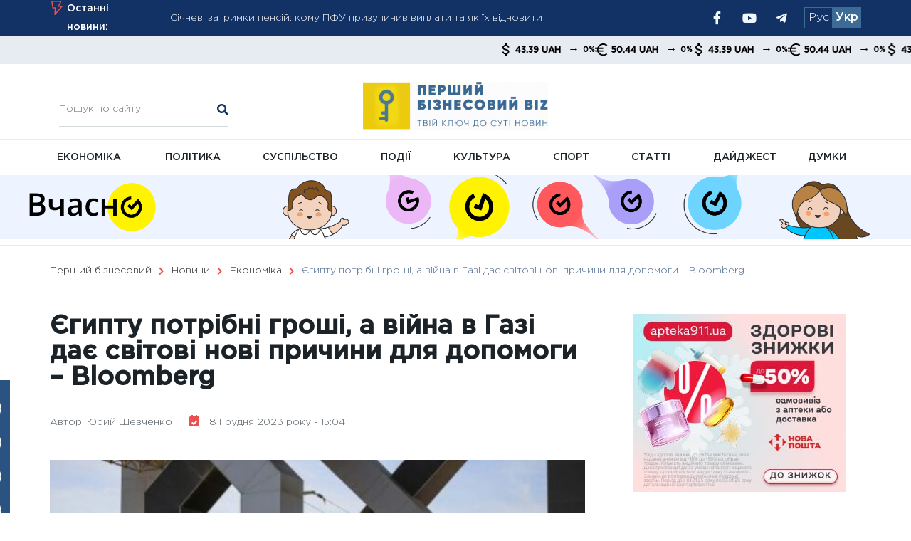

--- FILE ---
content_type: text/html; charset=UTF-8
request_url: https://fbc.biz.ua/news/ekonomika-uk/yegiptu-potribni-groshi-a-vijna-v-gazi-daye-svitovi-novi-prichini-dlya-dopomogi-bloomberg/
body_size: 32038
content:
<!DOCTYPE html> <html lang="uk"><head>
		    <meta charset="UTF-8">
	    <meta name="viewport" content="width=device-width, initial-scale=1">
	    <link rel="profile" href="https://gmpg.org/xfn/11">
	    <link rel="pingback" href="https://fbc.biz.ua/xmlrpc.php">
	     <link rel="stylesheet" href="https://fbc.biz.ua/wp-content/themes/magazine-plus_default_theme/css/styles.min.css?ver=1.12">
    <link rel="stylesheet" href="https://fbc.biz.ua/wp-content/themes/magazine-plus_default_theme/css/webs/all.min.css?ver=1.1">
    <link rel="stylesheet" href="https://fbc.biz.ua/wp-content/themes/magazine-plus_default_theme/css/lib/swiper.min.css?ver=1.1"> 
    <link rel="stylesheet" href="https://fbc.biz.ua/wp-content/themes/magazine-plus_default_theme/css/lib/slick.min.css"> 

<style>
.franshiz a {
  display:block;
  width: 100%;
  height:100%;
}

.franshiz video {
  width: 100%!important;
}

.logo {
 padding-top: 5px;
}


</style>


<meta name='robots' content='index, follow, max-image-preview:large, max-snippet:-1, max-video-preview:-1' />
<link rel="alternate" href="https://fbc.biz.ua/ru/news/ekonomika/egiptu-nuzhny-dengi-a-vojna-v-gaze-daet-miru-novye-prichiny-bloomberg/" hreflang="ru" />
<link rel="alternate" href="https://fbc.biz.ua/news/ekonomika-uk/yegiptu-potribni-groshi-a-vijna-v-gazi-daye-svitovi-novi-prichini-dlya-dopomogi-bloomberg/" hreflang="uk" />

	<!-- This site is optimized with the Yoast SEO plugin v19.13 - https://yoast.com/wordpress/plugins/seo/ -->
	<title>Єгипту потрібні гроші, а війна в Газі дає світові нові причини для допомоги - Bloomberg &ndash; Перший бізнесовий</title>
	<meta name="description" content="Єгипту потрібні гроші, а війна в Газі дає світові нові причини для допомоги - Bloomberg &ndash; Перший бізнесовий" />
	<link rel="canonical" href="https://fbc.biz.ua/news/ekonomika-uk/yegiptu-potribni-groshi-a-vijna-v-gazi-daye-svitovi-novi-prichini-dlya-dopomogi-bloomberg/" />
	<meta name="twitter:card" content="summary_large_image" />
	<meta name="twitter:title" content="Єгипту потрібні гроші, а війна в Газі дає світові нові причини для допомоги - Bloomberg &ndash; Перший бізнесовий" />
	<meta name="twitter:description" content="Єгипту потрібні гроші, а війна в Газі дає світові нові причини для допомоги - Bloomberg &ndash; Перший бізнесовий" />
	<meta name="twitter:image" content="https://fbc.biz.ua/wp-content/uploads/2023/12/Egipet.jpg" />
	<meta name="twitter:label1" content="Прибл. час читання" />
	<meta name="twitter:data1" content="2 хвилини" />
	<script type="application/ld+json" class="yoast-schema-graph">{"@context":"https://schema.org","@graph":[{"@type":"WebPage","@id":"https://fbc.biz.ua/news/ekonomika-uk/yegiptu-potribni-groshi-a-vijna-v-gazi-daye-svitovi-novi-prichini-dlya-dopomogi-bloomberg/","url":"https://fbc.biz.ua/news/ekonomika-uk/yegiptu-potribni-groshi-a-vijna-v-gazi-daye-svitovi-novi-prichini-dlya-dopomogi-bloomberg/","name":"Єгипту потрібні гроші, а війна в Газі дає світові нові причини для допомоги - Bloomberg &ndash; Перший бізнесовий","isPartOf":{"@id":"https://fbc.biz.ua/#website"},"primaryImageOfPage":{"@id":"https://fbc.biz.ua/news/ekonomika-uk/yegiptu-potribni-groshi-a-vijna-v-gazi-daye-svitovi-novi-prichini-dlya-dopomogi-bloomberg/#primaryimage"},"image":{"@id":"https://fbc.biz.ua/news/ekonomika-uk/yegiptu-potribni-groshi-a-vijna-v-gazi-daye-svitovi-novi-prichini-dlya-dopomogi-bloomberg/#primaryimage"},"thumbnailUrl":"https://fbc.biz.ua/wp-content/uploads/2023/12/Egipet.jpg","datePublished":"2023-12-08T13:04:25+00:00","dateModified":"2024-09-02T19:27:42+00:00","description":"Єгипту потрібні гроші, а війна в Газі дає світові нові причини для допомоги - Bloomberg &ndash; Перший бізнесовий","breadcrumb":{"@id":"https://fbc.biz.ua/news/ekonomika-uk/yegiptu-potribni-groshi-a-vijna-v-gazi-daye-svitovi-novi-prichini-dlya-dopomogi-bloomberg/#breadcrumb"},"inLanguage":"uk","potentialAction":[{"@type":"ReadAction","target":["https://fbc.biz.ua/news/ekonomika-uk/yegiptu-potribni-groshi-a-vijna-v-gazi-daye-svitovi-novi-prichini-dlya-dopomogi-bloomberg/"]}]},{"@type":"ImageObject","inLanguage":"uk","@id":"https://fbc.biz.ua/news/ekonomika-uk/yegiptu-potribni-groshi-a-vijna-v-gazi-daye-svitovi-novi-prichini-dlya-dopomogi-bloomberg/#primaryimage","url":"https://fbc.biz.ua/wp-content/uploads/2023/12/Egipet.jpg","contentUrl":"https://fbc.biz.ua/wp-content/uploads/2023/12/Egipet.jpg","width":801,"height":600},{"@type":"BreadcrumbList","@id":"https://fbc.biz.ua/news/ekonomika-uk/yegiptu-potribni-groshi-a-vijna-v-gazi-daye-svitovi-novi-prichini-dlya-dopomogi-bloomberg/#breadcrumb","itemListElement":[{"@type":"ListItem","position":1,"name":"Главная страница","item":"https://fbc.biz.ua/"},{"@type":"ListItem","position":2,"name":"Новини","item":"https://fbc.biz.ua/news/"},{"@type":"ListItem","position":3,"name":"Єгипту потрібні гроші, а війна в Газі дає світові нові причини для допомоги &#8211; Bloomberg"}]},{"@type":"WebSite","@id":"https://fbc.biz.ua/#website","url":"https://fbc.biz.ua/","name":"Перший бізнесовий","description":"","potentialAction":[{"@type":"SearchAction","target":{"@type":"EntryPoint","urlTemplate":"https://fbc.biz.ua/?s={search_term_string}"},"query-input":"required name=search_term_string"}],"inLanguage":"uk"}]}</script>
	<!-- / Yoast SEO plugin. -->


<link rel="amphtml" href="https://fbc.biz.ua/news/ekonomika-uk/yegiptu-potribni-groshi-a-vijna-v-gazi-daye-svitovi-novi-prichini-dlya-dopomogi-bloomberg/amp/" /><meta name="generator" content="AMP for WP 1.1.7.1"/><link rel='dns-prefetch' href='//fonts.googleapis.com' />
<script type="text/javascript">
window._wpemojiSettings = {"baseUrl":"https:\/\/s.w.org\/images\/core\/emoji\/14.0.0\/72x72\/","ext":".png","svgUrl":"https:\/\/s.w.org\/images\/core\/emoji\/14.0.0\/svg\/","svgExt":".svg","source":{"concatemoji":"https:\/\/fbc.biz.ua\/wp-includes\/js\/wp-emoji-release.min.js?ver=6.1.9"}};
/*! This file is auto-generated */
!function(e,a,t){var n,r,o,i=a.createElement("canvas"),p=i.getContext&&i.getContext("2d");function s(e,t){var a=String.fromCharCode,e=(p.clearRect(0,0,i.width,i.height),p.fillText(a.apply(this,e),0,0),i.toDataURL());return p.clearRect(0,0,i.width,i.height),p.fillText(a.apply(this,t),0,0),e===i.toDataURL()}function c(e){var t=a.createElement("script");t.src=e,t.defer=t.type="text/javascript",a.getElementsByTagName("head")[0].appendChild(t)}for(o=Array("flag","emoji"),t.supports={everything:!0,everythingExceptFlag:!0},r=0;r<o.length;r++)t.supports[o[r]]=function(e){if(p&&p.fillText)switch(p.textBaseline="top",p.font="600 32px Arial",e){case"flag":return s([127987,65039,8205,9895,65039],[127987,65039,8203,9895,65039])?!1:!s([55356,56826,55356,56819],[55356,56826,8203,55356,56819])&&!s([55356,57332,56128,56423,56128,56418,56128,56421,56128,56430,56128,56423,56128,56447],[55356,57332,8203,56128,56423,8203,56128,56418,8203,56128,56421,8203,56128,56430,8203,56128,56423,8203,56128,56447]);case"emoji":return!s([129777,127995,8205,129778,127999],[129777,127995,8203,129778,127999])}return!1}(o[r]),t.supports.everything=t.supports.everything&&t.supports[o[r]],"flag"!==o[r]&&(t.supports.everythingExceptFlag=t.supports.everythingExceptFlag&&t.supports[o[r]]);t.supports.everythingExceptFlag=t.supports.everythingExceptFlag&&!t.supports.flag,t.DOMReady=!1,t.readyCallback=function(){t.DOMReady=!0},t.supports.everything||(n=function(){t.readyCallback()},a.addEventListener?(a.addEventListener("DOMContentLoaded",n,!1),e.addEventListener("load",n,!1)):(e.attachEvent("onload",n),a.attachEvent("onreadystatechange",function(){"complete"===a.readyState&&t.readyCallback()})),(e=t.source||{}).concatemoji?c(e.concatemoji):e.wpemoji&&e.twemoji&&(c(e.twemoji),c(e.wpemoji)))}(window,document,window._wpemojiSettings);
</script>
<style type="text/css">
img.wp-smiley,
img.emoji {
	display: inline !important;
	border: none !important;
	box-shadow: none !important;
	height: 1em !important;
	width: 1em !important;
	margin: 0 0.07em !important;
	vertical-align: -0.1em !important;
	background: none !important;
	padding: 0 !important;
}
</style>
	<link rel='stylesheet' id='wp-block-library-css' href='https://fbc.biz.ua/wp-includes/css/dist/block-library/style.min.css?ver=6.1.9' type='text/css' media='all' />
<style id='wp-block-library-theme-inline-css' type='text/css'>
.wp-block-audio figcaption{color:#555;font-size:13px;text-align:center}.is-dark-theme .wp-block-audio figcaption{color:hsla(0,0%,100%,.65)}.wp-block-audio{margin:0 0 1em}.wp-block-code{border:1px solid #ccc;border-radius:4px;font-family:Menlo,Consolas,monaco,monospace;padding:.8em 1em}.wp-block-embed figcaption{color:#555;font-size:13px;text-align:center}.is-dark-theme .wp-block-embed figcaption{color:hsla(0,0%,100%,.65)}.wp-block-embed{margin:0 0 1em}.blocks-gallery-caption{color:#555;font-size:13px;text-align:center}.is-dark-theme .blocks-gallery-caption{color:hsla(0,0%,100%,.65)}.wp-block-image figcaption{color:#555;font-size:13px;text-align:center}.is-dark-theme .wp-block-image figcaption{color:hsla(0,0%,100%,.65)}.wp-block-image{margin:0 0 1em}.wp-block-pullquote{border-top:4px solid;border-bottom:4px solid;margin-bottom:1.75em;color:currentColor}.wp-block-pullquote__citation,.wp-block-pullquote cite,.wp-block-pullquote footer{color:currentColor;text-transform:uppercase;font-size:.8125em;font-style:normal}.wp-block-quote{border-left:.25em solid;margin:0 0 1.75em;padding-left:1em}.wp-block-quote cite,.wp-block-quote footer{color:currentColor;font-size:.8125em;position:relative;font-style:normal}.wp-block-quote.has-text-align-right{border-left:none;border-right:.25em solid;padding-left:0;padding-right:1em}.wp-block-quote.has-text-align-center{border:none;padding-left:0}.wp-block-quote.is-large,.wp-block-quote.is-style-large,.wp-block-quote.is-style-plain{border:none}.wp-block-search .wp-block-search__label{font-weight:700}.wp-block-search__button{border:1px solid #ccc;padding:.375em .625em}:where(.wp-block-group.has-background){padding:1.25em 2.375em}.wp-block-separator.has-css-opacity{opacity:.4}.wp-block-separator{border:none;border-bottom:2px solid;margin-left:auto;margin-right:auto}.wp-block-separator.has-alpha-channel-opacity{opacity:1}.wp-block-separator:not(.is-style-wide):not(.is-style-dots){width:100px}.wp-block-separator.has-background:not(.is-style-dots){border-bottom:none;height:1px}.wp-block-separator.has-background:not(.is-style-wide):not(.is-style-dots){height:2px}.wp-block-table{margin:"0 0 1em 0"}.wp-block-table thead{border-bottom:3px solid}.wp-block-table tfoot{border-top:3px solid}.wp-block-table td,.wp-block-table th{word-break:normal}.wp-block-table figcaption{color:#555;font-size:13px;text-align:center}.is-dark-theme .wp-block-table figcaption{color:hsla(0,0%,100%,.65)}.wp-block-video figcaption{color:#555;font-size:13px;text-align:center}.is-dark-theme .wp-block-video figcaption{color:hsla(0,0%,100%,.65)}.wp-block-video{margin:0 0 1em}.wp-block-template-part.has-background{padding:1.25em 2.375em;margin-top:0;margin-bottom:0}
</style>
<style id='pdfp-pdfposter-style-inline-css' type='text/css'>
.wp-block-pdfp-pdf-poster{overflow:hidden}.pdfp_wrapper .pdf{position:relative}.pdfp_wrapper.pdfp_popup_enabled .iframe_wrapper{display:none}.pdfp_wrapper.pdfp_popup_enabled .iframe_wrapper:fullscreen{display:block}.pdfp_wrapper .iframe_wrapper{height:100%;width:100%}.pdfp_wrapper .iframe_wrapper:fullscreen iframe{height:100vh!important}.pdfp_wrapper .iframe_wrapper iframe{width:100%}.pdfp_wrapper .iframe_wrapper .close{background:#fff;border:1px solid #ddd;border-radius:3px;color:#222;cursor:pointer;display:none;font-family:sans-serif;font-size:36px;line-height:100%;padding:0 7px;position:absolute;right:12px;top:35px;z-index:9999}.pdfp_wrapper .iframe_wrapper:fullscreen .close{display:block}.pdfp_wrapper .pdfp_fullscreen_close{display:none}.pdfp_wrapper.pdfp_fullscreen_opened .pdfp_fullscreen_close{align-items:center;background:#fff;border-radius:3px;color:#222;cursor:pointer;display:flex;font-size:35px;height:30px;justify-content:center;overflow:hidden;padding-bottom:4px;position:fixed;right:20px;top:20px;width:32px}.pdfp_wrapper.pdfp_fullscreen_opened .pdfp_fullscreen_overlay{background:#2229;height:100%;left:0;position:fixed;top:0;width:100%}.pdfp_wrapper.pdfp_fullscreen_opened .iframe_wrapper{display:block;height:90vh;left:50%;max-width:95%;position:fixed;top:50%;transform:translate(-50%,-50%);width:900px;z-index:99999999999}.pdfp_wrapper iframe{border:none;outline:none}.pdfp-adobe-viewer{border:1px solid #ddd;border-radius:3px;cursor:pointer;outline:none;text-decoration:none}.pdfp_download{margin-right:15px}.cta_wrapper{display:flex;gap:10px;margin-bottom:10px;text-align:left}.cta_wrapper a{text-decoration:none!important}.cta_wrapper button{cursor:pointer}.pdfp_wrapper p{margin:10px 0;text-align:center}.popout-disabled{height:50px;position:absolute;right:12px;top:12px;width:50px}.pdfp_wrapper iframe{max-width:100%}.ViewSDK_hideOverflow[data-align=center]{margin-left:auto;margin-right:auto}.ViewSDK_hideOverflow[data-align=left]{margin-right:auto}.ViewSDK_hideOverflow[data-align=right]{margin-left:auto}@media screen and (max-width:768px){.pdfp_wrapper iframe{height:calc(100vw + 120px)}}@media screen and (max-width:576px){.cta_wrapper .pdfp_download{margin-bottom:10px;margin-right:0}.cta_wrapper .pdfp_download button{margin-right:0!important}.cta_wrapper{align-items:center;display:flex;flex-direction:column}}
.pdfp_wrapper .pdf{position:relative}.pdfp_wrapper .iframe_wrapper{height:100%;width:100%}.pdfp_wrapper .iframe_wrapper:fullscreen iframe{height:100vh!important}.pdfp_wrapper .iframe_wrapper iframe{width:100%}.pdfp_wrapper .iframe_wrapper .close{background:#fff;border:1px solid #ddd;border-radius:3px;color:#222;cursor:pointer;display:none;font-family:sans-serif;font-size:36px;line-height:100%;padding:0 7px;position:absolute;right:12px;top:35px;z-index:9999}.pdfp_wrapper .iframe_wrapper:fullscreen .close{display:block}.pdfp-adobe-viewer{border:1px solid #ddd;border-radius:3px;cursor:pointer;outline:none;text-decoration:none}.pdfp_download{margin-right:15px}.cta_wrapper{margin-bottom:10px}.pdfp_wrapper p{margin:10px 0;text-align:center}.popout-disabled{height:50px;position:absolute;right:12px;top:12px;width:50px}@media screen and (max-width:768px){.pdfp_wrapper iframe{height:calc(100vw + 120px)}}.ViewSDK_hideOverflow[data-align=center]{margin-left:auto;margin-right:auto}.ViewSDK_hideOverflow[data-align=left]{margin-right:auto}.ViewSDK_hideOverflow[data-align=right]{margin-left:auto}@media screen and (max-width:768px){.pdfp_wrapper iframe{height:calc(100vw + 120px)!important}}@media screen and (max-width:576px){.cta_wrapper .pdfp_download{margin-bottom:10px;margin-right:0}.cta_wrapper .pdfp_download button{margin-right:0!important}.cta_wrapper{align-items:center;display:flex;flex-direction:column}}.ViewSDK_fullScreenPDFViewer{background-color:#474747}.ViewSDK_fullScreenPDFViewer iframe{background:green;border:none;display:block;height:90%!important;margin:auto;max-width:1320px;position:relative;top:5%;width:90%!important}

</style>
<style id='feedzy-rss-feeds-loop-style-inline-css' type='text/css'>
.wp-block-feedzy-rss-feeds-loop{display:grid;gap:24px;grid-template-columns:repeat(1,1fr)}@media(min-width:782px){.wp-block-feedzy-rss-feeds-loop.feedzy-loop-columns-2,.wp-block-feedzy-rss-feeds-loop.feedzy-loop-columns-3,.wp-block-feedzy-rss-feeds-loop.feedzy-loop-columns-4,.wp-block-feedzy-rss-feeds-loop.feedzy-loop-columns-5{grid-template-columns:repeat(2,1fr)}}@media(min-width:960px){.wp-block-feedzy-rss-feeds-loop.feedzy-loop-columns-2{grid-template-columns:repeat(2,1fr)}.wp-block-feedzy-rss-feeds-loop.feedzy-loop-columns-3{grid-template-columns:repeat(3,1fr)}.wp-block-feedzy-rss-feeds-loop.feedzy-loop-columns-4{grid-template-columns:repeat(4,1fr)}.wp-block-feedzy-rss-feeds-loop.feedzy-loop-columns-5{grid-template-columns:repeat(5,1fr)}}.wp-block-feedzy-rss-feeds-loop .wp-block-image.is-style-rounded img{border-radius:9999px}.wp-block-feedzy-rss-feeds-loop .wp-block-image:has(:is(img:not([src]),img[src=""])){display:none}

</style>
<link rel='stylesheet' id='classic-theme-styles-css' href='https://fbc.biz.ua/wp-includes/css/classic-themes.min.css?ver=1' type='text/css' media='all' />
<style id='global-styles-inline-css' type='text/css'>
body{--wp--preset--color--black: #000000;--wp--preset--color--cyan-bluish-gray: #abb8c3;--wp--preset--color--white: #ffffff;--wp--preset--color--pale-pink: #f78da7;--wp--preset--color--vivid-red: #cf2e2e;--wp--preset--color--luminous-vivid-orange: #ff6900;--wp--preset--color--luminous-vivid-amber: #fcb900;--wp--preset--color--light-green-cyan: #7bdcb5;--wp--preset--color--vivid-green-cyan: #00d084;--wp--preset--color--pale-cyan-blue: #8ed1fc;--wp--preset--color--vivid-cyan-blue: #0693e3;--wp--preset--color--vivid-purple: #9b51e0;--wp--preset--gradient--vivid-cyan-blue-to-vivid-purple: linear-gradient(135deg,rgba(6,147,227,1) 0%,rgb(155,81,224) 100%);--wp--preset--gradient--light-green-cyan-to-vivid-green-cyan: linear-gradient(135deg,rgb(122,220,180) 0%,rgb(0,208,130) 100%);--wp--preset--gradient--luminous-vivid-amber-to-luminous-vivid-orange: linear-gradient(135deg,rgba(252,185,0,1) 0%,rgba(255,105,0,1) 100%);--wp--preset--gradient--luminous-vivid-orange-to-vivid-red: linear-gradient(135deg,rgba(255,105,0,1) 0%,rgb(207,46,46) 100%);--wp--preset--gradient--very-light-gray-to-cyan-bluish-gray: linear-gradient(135deg,rgb(238,238,238) 0%,rgb(169,184,195) 100%);--wp--preset--gradient--cool-to-warm-spectrum: linear-gradient(135deg,rgb(74,234,220) 0%,rgb(151,120,209) 20%,rgb(207,42,186) 40%,rgb(238,44,130) 60%,rgb(251,105,98) 80%,rgb(254,248,76) 100%);--wp--preset--gradient--blush-light-purple: linear-gradient(135deg,rgb(255,206,236) 0%,rgb(152,150,240) 100%);--wp--preset--gradient--blush-bordeaux: linear-gradient(135deg,rgb(254,205,165) 0%,rgb(254,45,45) 50%,rgb(107,0,62) 100%);--wp--preset--gradient--luminous-dusk: linear-gradient(135deg,rgb(255,203,112) 0%,rgb(199,81,192) 50%,rgb(65,88,208) 100%);--wp--preset--gradient--pale-ocean: linear-gradient(135deg,rgb(255,245,203) 0%,rgb(182,227,212) 50%,rgb(51,167,181) 100%);--wp--preset--gradient--electric-grass: linear-gradient(135deg,rgb(202,248,128) 0%,rgb(113,206,126) 100%);--wp--preset--gradient--midnight: linear-gradient(135deg,rgb(2,3,129) 0%,rgb(40,116,252) 100%);--wp--preset--duotone--dark-grayscale: url('#wp-duotone-dark-grayscale');--wp--preset--duotone--grayscale: url('#wp-duotone-grayscale');--wp--preset--duotone--purple-yellow: url('#wp-duotone-purple-yellow');--wp--preset--duotone--blue-red: url('#wp-duotone-blue-red');--wp--preset--duotone--midnight: url('#wp-duotone-midnight');--wp--preset--duotone--magenta-yellow: url('#wp-duotone-magenta-yellow');--wp--preset--duotone--purple-green: url('#wp-duotone-purple-green');--wp--preset--duotone--blue-orange: url('#wp-duotone-blue-orange');--wp--preset--font-size--small: 13px;--wp--preset--font-size--medium: 20px;--wp--preset--font-size--large: 36px;--wp--preset--font-size--x-large: 42px;--wp--preset--spacing--20: 0.44rem;--wp--preset--spacing--30: 0.67rem;--wp--preset--spacing--40: 1rem;--wp--preset--spacing--50: 1.5rem;--wp--preset--spacing--60: 2.25rem;--wp--preset--spacing--70: 3.38rem;--wp--preset--spacing--80: 5.06rem;}:where(.is-layout-flex){gap: 0.5em;}body .is-layout-flow > .alignleft{float: left;margin-inline-start: 0;margin-inline-end: 2em;}body .is-layout-flow > .alignright{float: right;margin-inline-start: 2em;margin-inline-end: 0;}body .is-layout-flow > .aligncenter{margin-left: auto !important;margin-right: auto !important;}body .is-layout-constrained > .alignleft{float: left;margin-inline-start: 0;margin-inline-end: 2em;}body .is-layout-constrained > .alignright{float: right;margin-inline-start: 2em;margin-inline-end: 0;}body .is-layout-constrained > .aligncenter{margin-left: auto !important;margin-right: auto !important;}body .is-layout-constrained > :where(:not(.alignleft):not(.alignright):not(.alignfull)){max-width: var(--wp--style--global--content-size);margin-left: auto !important;margin-right: auto !important;}body .is-layout-constrained > .alignwide{max-width: var(--wp--style--global--wide-size);}body .is-layout-flex{display: flex;}body .is-layout-flex{flex-wrap: wrap;align-items: center;}body .is-layout-flex > *{margin: 0;}:where(.wp-block-columns.is-layout-flex){gap: 2em;}.has-black-color{color: var(--wp--preset--color--black) !important;}.has-cyan-bluish-gray-color{color: var(--wp--preset--color--cyan-bluish-gray) !important;}.has-white-color{color: var(--wp--preset--color--white) !important;}.has-pale-pink-color{color: var(--wp--preset--color--pale-pink) !important;}.has-vivid-red-color{color: var(--wp--preset--color--vivid-red) !important;}.has-luminous-vivid-orange-color{color: var(--wp--preset--color--luminous-vivid-orange) !important;}.has-luminous-vivid-amber-color{color: var(--wp--preset--color--luminous-vivid-amber) !important;}.has-light-green-cyan-color{color: var(--wp--preset--color--light-green-cyan) !important;}.has-vivid-green-cyan-color{color: var(--wp--preset--color--vivid-green-cyan) !important;}.has-pale-cyan-blue-color{color: var(--wp--preset--color--pale-cyan-blue) !important;}.has-vivid-cyan-blue-color{color: var(--wp--preset--color--vivid-cyan-blue) !important;}.has-vivid-purple-color{color: var(--wp--preset--color--vivid-purple) !important;}.has-black-background-color{background-color: var(--wp--preset--color--black) !important;}.has-cyan-bluish-gray-background-color{background-color: var(--wp--preset--color--cyan-bluish-gray) !important;}.has-white-background-color{background-color: var(--wp--preset--color--white) !important;}.has-pale-pink-background-color{background-color: var(--wp--preset--color--pale-pink) !important;}.has-vivid-red-background-color{background-color: var(--wp--preset--color--vivid-red) !important;}.has-luminous-vivid-orange-background-color{background-color: var(--wp--preset--color--luminous-vivid-orange) !important;}.has-luminous-vivid-amber-background-color{background-color: var(--wp--preset--color--luminous-vivid-amber) !important;}.has-light-green-cyan-background-color{background-color: var(--wp--preset--color--light-green-cyan) !important;}.has-vivid-green-cyan-background-color{background-color: var(--wp--preset--color--vivid-green-cyan) !important;}.has-pale-cyan-blue-background-color{background-color: var(--wp--preset--color--pale-cyan-blue) !important;}.has-vivid-cyan-blue-background-color{background-color: var(--wp--preset--color--vivid-cyan-blue) !important;}.has-vivid-purple-background-color{background-color: var(--wp--preset--color--vivid-purple) !important;}.has-black-border-color{border-color: var(--wp--preset--color--black) !important;}.has-cyan-bluish-gray-border-color{border-color: var(--wp--preset--color--cyan-bluish-gray) !important;}.has-white-border-color{border-color: var(--wp--preset--color--white) !important;}.has-pale-pink-border-color{border-color: var(--wp--preset--color--pale-pink) !important;}.has-vivid-red-border-color{border-color: var(--wp--preset--color--vivid-red) !important;}.has-luminous-vivid-orange-border-color{border-color: var(--wp--preset--color--luminous-vivid-orange) !important;}.has-luminous-vivid-amber-border-color{border-color: var(--wp--preset--color--luminous-vivid-amber) !important;}.has-light-green-cyan-border-color{border-color: var(--wp--preset--color--light-green-cyan) !important;}.has-vivid-green-cyan-border-color{border-color: var(--wp--preset--color--vivid-green-cyan) !important;}.has-pale-cyan-blue-border-color{border-color: var(--wp--preset--color--pale-cyan-blue) !important;}.has-vivid-cyan-blue-border-color{border-color: var(--wp--preset--color--vivid-cyan-blue) !important;}.has-vivid-purple-border-color{border-color: var(--wp--preset--color--vivid-purple) !important;}.has-vivid-cyan-blue-to-vivid-purple-gradient-background{background: var(--wp--preset--gradient--vivid-cyan-blue-to-vivid-purple) !important;}.has-light-green-cyan-to-vivid-green-cyan-gradient-background{background: var(--wp--preset--gradient--light-green-cyan-to-vivid-green-cyan) !important;}.has-luminous-vivid-amber-to-luminous-vivid-orange-gradient-background{background: var(--wp--preset--gradient--luminous-vivid-amber-to-luminous-vivid-orange) !important;}.has-luminous-vivid-orange-to-vivid-red-gradient-background{background: var(--wp--preset--gradient--luminous-vivid-orange-to-vivid-red) !important;}.has-very-light-gray-to-cyan-bluish-gray-gradient-background{background: var(--wp--preset--gradient--very-light-gray-to-cyan-bluish-gray) !important;}.has-cool-to-warm-spectrum-gradient-background{background: var(--wp--preset--gradient--cool-to-warm-spectrum) !important;}.has-blush-light-purple-gradient-background{background: var(--wp--preset--gradient--blush-light-purple) !important;}.has-blush-bordeaux-gradient-background{background: var(--wp--preset--gradient--blush-bordeaux) !important;}.has-luminous-dusk-gradient-background{background: var(--wp--preset--gradient--luminous-dusk) !important;}.has-pale-ocean-gradient-background{background: var(--wp--preset--gradient--pale-ocean) !important;}.has-electric-grass-gradient-background{background: var(--wp--preset--gradient--electric-grass) !important;}.has-midnight-gradient-background{background: var(--wp--preset--gradient--midnight) !important;}.has-small-font-size{font-size: var(--wp--preset--font-size--small) !important;}.has-medium-font-size{font-size: var(--wp--preset--font-size--medium) !important;}.has-large-font-size{font-size: var(--wp--preset--font-size--large) !important;}.has-x-large-font-size{font-size: var(--wp--preset--font-size--x-large) !important;}
.wp-block-navigation a:where(:not(.wp-element-button)){color: inherit;}
:where(.wp-block-columns.is-layout-flex){gap: 2em;}
.wp-block-pullquote{font-size: 1.5em;line-height: 1.6;}
</style>
<link rel='stylesheet' id='pdfp-public-css' href='https://fbc.biz.ua/wp-content/plugins/pdf-poster/build/public.css?ver=2.3.1' type='text/css' media='all' />
<link rel='stylesheet' id='dashicons-css' href='https://fbc.biz.ua/wp-includes/css/dashicons.min.css?ver=6.1.9' type='text/css' media='all' />
<link rel='stylesheet' id='post-views-counter-frontend-css' href='https://fbc.biz.ua/wp-content/plugins/post-views-counter/css/frontend.min.css?ver=1.4.5' type='text/css' media='all' />
<link rel='stylesheet' id='widgetopts-styles-css' href='https://fbc.biz.ua/wp-content/plugins/widget-options/assets/css/widget-options.css?ver=4.1.3' type='text/css' media='all' />
<link rel='stylesheet' id='font-awesome-css' href='https://fbc.biz.ua/wp-content/themes/magazine-plus_default_theme/third-party/font-awesome/css/font-awesome.min.css?ver=4.7.0' type='text/css' media='all' />
<link rel='stylesheet' id='magazine-plus-google-fonts-css' href='//fonts.googleapis.com/css?family=Open+Sans%3A400%2C300%2C500%2C600%7CRoboto%3A400%2C700&#038;subset=latin%2Clatin-ext%2Ccyrillic-ext' type='text/css' media='all' />
<link rel='stylesheet' id='jquery-sidr-css' href='https://fbc.biz.ua/wp-content/themes/magazine-plus_default_theme/third-party/sidr/css/jquery.sidr.dark.min.css?ver=2.2.1' type='text/css' media='all' />
<link rel='stylesheet' id='magazine-plus-style-css' href='https://fbc.biz.ua/wp-content/themes/magazine-plus_default_theme/style.css?ver=1768431198' type='text/css' media='all' />
<script type='text/javascript' src='https://fbc.biz.ua/wp-includes/js/jquery/jquery.min.js?ver=3.6.1' id='jquery-core-js'></script>
<script type='text/javascript' src='https://fbc.biz.ua/wp-includes/js/jquery/jquery-migrate.min.js?ver=3.3.2' id='jquery-migrate-js'></script>
<link rel="https://api.w.org/" href="https://fbc.biz.ua/wp-json/" /><link rel="wlwmanifest" type="application/wlwmanifest+xml" href="https://fbc.biz.ua/wp-includes/wlwmanifest.xml" />
<meta name="generator" content="WordPress 6.1.9" />
<link rel='shortlink' href='https://fbc.biz.ua/?p=137462' />
<link rel="alternate" type="application/json+oembed" href="https://fbc.biz.ua/wp-json/oembed/1.0/embed?url=https%3A%2F%2Ffbc.biz.ua%2Fnews%2Fekonomika-uk%2Fyegiptu-potribni-groshi-a-vijna-v-gazi-daye-svitovi-novi-prichini-dlya-dopomogi-bloomberg%2F" />
<link rel="alternate" type="text/xml+oembed" href="https://fbc.biz.ua/wp-json/oembed/1.0/embed?url=https%3A%2F%2Ffbc.biz.ua%2Fnews%2Fekonomika-uk%2Fyegiptu-potribni-groshi-a-vijna-v-gazi-daye-svitovi-novi-prichini-dlya-dopomogi-bloomberg%2F&#038;format=xml" />
<style type="text/css">
.feedzy-rss-link-icon:after {
	content: url("https://fbc.biz.ua/wp-content/plugins/feedzy-rss-feeds/img/external-link.png");
	margin-left: 3px;
}
</style>
		<!-- Metadata generated with the Open Graph Protocol Framework plugin 2.0.0 - https://wordpress.org/plugins/open-graph-protocol-framework/ - https://www.itthinx.com/plugins/open-graph-protocol/ --><meta property="og:title" content="Єгипту потрібні гроші, а війна в Газі дає світові нові причини для допомоги &#8211; Bloomberg" />
<meta property="og:locale" content="uk" />
<meta property="og:type" content="article" />
<meta property="og:image" content="https://fbc.biz.ua/wp-content/uploads/2023/12/Egipet.jpg" />
<meta property="og:image:url" content="https://fbc.biz.ua/wp-content/uploads/2023/12/Egipet.jpg" />
<meta property="og:image:secure_url" content="https://fbc.biz.ua/wp-content/uploads/2023/12/Egipet.jpg" />
<meta property="og:image:width" content="801" />
<meta property="og:image:height" content="600" />
<meta property="og:url" content="https://fbc.biz.ua/news/ekonomika-uk/yegiptu-potribni-groshi-a-vijna-v-gazi-daye-svitovi-novi-prichini-dlya-dopomogi-bloomberg/" />
<meta property="og:site_name" content="Перший бізнесовий" />
<meta property="og:description" content="Два місяці тому Єгипет виглядав як країна, якій загрожує фінансовий крах" />
<meta property="og:locale:alternate" content="ru_RU" />
        <style>
                    </style>
       <meta name="recreativ-verification" content="CJ477vGSnTLMXrPGHTHwirg951pGczB8ya6sdCvt" >
  <link rel="icon" href="https://fbc.biz.ua/wp-content/uploads/2023/01/cropped-favicon-32x32.png" sizes="32x32" />
<link rel="icon" href="https://fbc.biz.ua/wp-content/uploads/2023/01/cropped-favicon-192x192.png" sizes="192x192" />
<link rel="apple-touch-icon" href="https://fbc.biz.ua/wp-content/uploads/2023/01/cropped-favicon-180x180.png" />
<meta name="msapplication-TileImage" content="https://fbc.biz.ua/wp-content/uploads/2023/01/cropped-favicon-270x270.png" />
		<style type="text/css" id="wp-custom-css">
			body{
	margin-top:0px!important
}
.main_slider_left img{

	object-fit:cover;
}
.last_news_title{
	position: relative;
	overflow: hidden;
	height: 26px;
}
.main_header .search{
	margin-top:0px;
	border:none!important;
}
.main_header .search{
	margin-top:5px;
	border-bottom: 1px solid #d4d9dc;
}
.last_news_title_wrap{
	display: flex;
	flex-direction: column;
	position:relative;
}
.three-columns-enabled #content{
	text-align:left
}
#page{
	margin-top:0px!important;
}
.full_link{
	position: absolute;
	top: 0px;
	left: 0px;
	width:100%;
	height:100%;
	z-index:3;
}
.blue-bg{
	position: absolute;
	width:100%;
	height:100%;
	left:0px;
	top:0px;
	background:linear-gradient(132deg,#123266 0,#3c6b96 100%);
	opacity: 0
}
.main_slider_left{
	position:relative;
	height:438px;
}
.third_news_item_first .slider_top{
	height:390px
}
.third_news_item .slider_top{
	height:183px;
	margin-bottom:16px;
}
.tabbed_pane .slider_top{
	height:230px
}
.catalog_page .article_left{
	height:225px;
}
.catalog_page .fourth_sector .article_left{
	height:175px
}
.catalog_page .article_left img{
	height:175px;
	object-fit:cover;
}
.catalog_page .catalog .article_left img{
	height:225px;
	object-fit:cover;
}
.third_news_item_first img{
	object-fit:cover;
}
@media(max-width: 1200px){
	#breadcrumb{
		padding: 0px 25px
	}
	.catalog_page .article_left{
		height:auto
	}
	.catalog_page .article_left img{
		height:auto
	}
	.blue-bg{
		display:none;
	}
	.black_img_bg{
		height: calc(100% - 6px)!important
	}
	.third_news_item_first{
		height:auto!important;
	}
	.third_news_item_first img{
		height:auto!important
	}
	.main_slider_left{
	height:auto;
}
	.third_news_item_first .slider_top{
	height:auto
}
	.tabbed_pane .slider_top{
	height:auto
}
	.third_news_item .slider_top{
	height:auto
}
}
.slider_top{
	position:relative
}
.articles .article_left img{
	object-fit:cover;
	width:100%;
}
.article_left{
	position:relative;
}
.news_item{
	position:relative
}
.news_item:hover .blue-bg{
	opacity: .6;
}
.third_news_item_first:hover .blue-bg{
	opacity: .6;
} 
.third_news_item_first .news_title a{
	border-bottom: 1px solid #fff0
}
.third_news_item_first:hover  .news_title a{
	border-bottom: 1px solid #fff6
}
.third_news_item{
	margin-bottom
}
.news_item:hover .news_title a{
	color: #3c6b96;
	border-bottom: 1px solid #d6dbe2
}
.swiper-slide:hover .blue-bg{
	opacity: .6;
}
.swiper-slide:hover .news_title a{
	color: #3c6b96;
	border-bottom: 1px solid #d6dbe2
}
.third_news_item:hover .blue-bg{
	opacity: .6;
}
.third_news_item:hover .news_title a{
	color: #3c6b96;
	border-bottom: 1px solid #d6dbe2
}

.third_news_item{
	position:relative;
}
.sidebar_slider .news_title a{
	color: #fff!important
}
.menu-item {
	
	height:50px
}
.menu-item a{
	display:inline-block;
	height:50px;
	display:flex;
	justify-content:center;
	align-items:center;
	color: #1c2328;
	font-size:14px;
	text-transform: uppercase;
	height:100%;
	width: 100%;
		
}
.menu-item a:hover{
	color: #1e4380;
}
.mobile_menu .menu-item a{
	color: #fff
}
.mobile_menu .menu-item a:hover{
	color: #3c6b96
}
.mobile_menu .menu-item{
	border-top: 1px solid #1e4380
}
.mobile_menu .menu-item:last-child{
	border-bottom: 1px solid #1e4380
}
.site-header{
	background-color:#fff
}
.third_news_item_first .slider_bottom{
	padding-right: 30px
}
@media(max-width: 440px){
.full_main_content{
	padding-left: 0px!important;
	padding-right: 0px!important;
}
	.third_news_item_first .slider_bottom{
		left: 20px!important;
		bottom:30px!important;
	}
	.third_news_item_first .slider_bottom{
	padding-right: 20px
}
}

.online_tv a{
	z-index:2
}
.online_tv:hover a:after{
	transition: .3s;
	width:125px;
	height:50px;
	left: 0px;
}
.online_tv a:after{
	transition: .3s;
}
.online_tv a:before{
	transition: .3s;
	left: 0px
}
.online_tv:hover a:before{
		background-color:#fff;
}
.online_tv:hover a:after{
		background-color:#123266;
}
.online_tv a:hover{
	color:#3c6b96
}
.online_tv:hover a:before{
	top:3px;
	width:119px;
	height:44px;
	left: 3px;
}
#breadcrumb .breadcrumb-trail li::after{
	font-family: Font Awesome;
	content:'\f054';
	color: #ea5050;
	font-weight:700;
	display: inline-block;
	font-size:14px;
	height:14px;
}
#breadcrumb span{
	font-size: 14px;
	font-weight:300;
}
.container{
	width: 1140px;
	padding-left:0px;
	padding-right:0px;
}
@media (max-width: 1200px){
	.container{
		padding-left:50px;
		padding-right:50px;
	}
}
@media (max-width: 450px){
	.container{
		padding-left:15px;
		padding-right:15px;
	}
}
#breadcrumb{
	padding: 0px;
	border: none;
}
.hentry{
	margin: 0px;
	border: none;
	padding-bottom: 0px;
}
.alignleft{
	float: none;
}
.pagination{
	display: flex;
	justify-content:center;
	align-items:center;
}
.nav-links{
	display: flex;
    justify-content: center;
    align-items: center;
}
.nav-links>*{
	margin-right: 7.5px;
  margin-left: 7.5px
}
@media (max-width: 380px){
	.nav-links>*{
	margin-right: 5px;
  margin-left: 5px
}
	
}


.nav-links .page-numbers{
		font-size:14px;
		display: flex;
  	justify-content: center;
    align-items: center;
   	width: 35px;
    height: 35px;
    background-color: #fff;
    border-radius: 50%;
		color:#123266!important;
		overflow:hidden;
		border:none
	}
.nav-links .prev{
		display: flex;
  	justify-content: center;
    align-items: center;
   	width: 35px;
    height: 35px;
    background-color: #123266;
    border-radius: 50%;
		color:#0000!important;
		overflow:hidden;
		border:none
	}
.nav-links .prev::before{
	position:absolute;
	font-family: Font Awesome;
  font-weight: 900;
  color: #ffffff!important;
  content: '\f060';
}
.nav-links .next{
		display: flex;
  	justify-content: center;
    align-items: center;
   	width: 35px;
    height: 35px;
    background-color: #123266;
    border-radius: 50%;
		color:#0000!important;
		overflow:hidden;
		border:none
	}
.nav-links .next::before{
	position:absolute;
	font-family: Font Awesome;
  font-weight: 900;
  color: #ffffff!important;
  content: '\f061';
}
.nav-links>.page-numbers:hover{
	border:none!important;
	color:#3c6b96!important;
	background-color:#fff!important;
}
.nav-links>.next:hover{
	background-color:#3c6b96!important;
}
.nav-links>.prev:hover{
	background-color:#3c6b96!important;
}
.nav-links .page-numbers.current{
		background-color: #123266!important;
	color:#fff!important;
}
@media (max-width: 450px){
	.page-numbers.dots{
		display:none;
	}
	.sidebar_slider{
		margin-left:15px!important;
		margin-right:15px!important;
	}
	.content_sector{
		padding-left:0px!important;
		padding-right:0px!important;
	}
}
@media (max-width: 400px){
.page-numbers:nth-last-child(2){
		display:none;
	}
}
@media (max-width: 1000px){
	.catalog_page .sidebar{
		order:3;
	}
}
ul.breadcrumbs{
	display:flex;
	flex-wrap:wrap;
}
.breadcrumbs ul{
	flex-wrap:wrap;
}
.aligncenter{
	width:100%;
}
.post_tag{
	margin-top:40px!important;
	flex-wrap: wrap;
	font-size: 14px;
	font-weight:300;
	margin-bottom:40px;
}
.post_tag a{
	position:relative;
	bottom:2.5px;
	margin-right: 10px;
	font-weight:300;
	color: #50585e;
	padding: 0px 8px;
	height:25px;
	display:block;
	line-height: 25px;
	background-color: #f1f4f8;
	margin-bottom: 10px;	
}
.post_tag a:hover{
	background-color: #3c6b96;
	color: #ffffff;
}

.post_title{
	line-height:36px
}
@media (max-width:480px){
	.post_information span:nth-child(2){
		display:block;
		margin-left:0px;
	}
}
.news_slider_title{
	z-index:2
}
.sidebar_tabbed_navigation{
	margin-left:-20px;
	margin-right:-20px;
	padding-left:20px;
	padding-right:20px;
	border-bottom:10px solid #e7ebf2;
	display:flex;
	justify-content:space-between;
	padding-bottom:10px;
	margin-bottom:21px
}
.sidebar_tabbed_navigation_item:hover{
	color:#3c6b96;
}
.sidebar_tabbed_navigation_item.active_s{
	background-color: #123266;
	color:#fff;
}
.sidebar_tabbed_navigation_item{
	padding-left:10px;
	padding-right:10px;
	font-size:14px;
	height:35px;
	line-height:35px;
	cursor:pointer;
	text-transform:uppercase;
}
.tabbed_panes{
	padding-bottom:0px!important
}
.sidebar_tabbed_hidden{
	overflow:hidden;
}
.sidebar_tabbed_wrapper{
	display:flex;
	position:relative;
	left:0%;
}
.sidebar_tabbed_pane{
	position:relative;
}
#sidebar_tabbed_pane1{
	position:relative;
	left:0%;
}
#sidebar_tabbed_pane2{
	position:absolute;
	left:100%;
}
#sidebar_tabbed_pane3{
	position:absolute;
	left:200%;
}
.main_header_bottom .menu-item a{
	display:flex;
	width:calc(100% + 10px);
	position:relative;
	z-index:2;
 	overflow:hidden 
}
.main_header_bottom .menu-item:first-child a{
	margin-left:-4px
}
.main_header_bottom .menu-item:last-child a{
	margin-left:-10px
}
.main_header_bottom .menu-item a:after{
	transition:.3s;
	content:'';
	position:absolute;
	right:100%;
	bottom:0px;
	width:100%;
	height:50%;
	display:inline-block;
	background-color:#e7ebf2;
	z-index:-1;
}
.main_header_bottom .menu-item:hover a:after{
	right:0%;
}
.social a::after{
transition:.3s;
}
.swiper-slide .news_title a{
	border-bottom: 1px solid #d6dbe200
}
.search-results,.search-no-results{
	width:auto!important;
	height:auto!important;
	position:static!important;
}
.search-form .search-submit:hover, .woocommerce-product-search button:hover{
	background-color:#123266;
}
.page-content p{
	font-weight:300
}
.post_text em{
	font-size:18px;
}
.post-type-archive .breadcrumbs{
	margin-bottom:0px
}
@media(max-width: 1200px){
	#breadcrumb .container{
		padding:0px;
	}
	#breadcrumb{
		width: calc(100% - 50px);
		padding: 0px 25px
	}
}
@media(max-width: 450px){
	#breadcrumb{
		width: 100%;
		padding:0px 15px;
	}
	.page_information{
		width:100%!important;
	}
}
.textwidget{
	display: flex;
	justify-content:center
}
#primary{
	float:none;
	max-width:1140px;
	margin-left:auto;
	margin-right:auto;
	padding:0 ;
}
@media (max-width: 1200px){
	#primary{
		padding: 0px 50px
	}
}
@media (max-width: 450px){
	#primary{
		padding: 0px 15px
	}
}
.entry-content{
	font-weight:300
}
.swiper_button>div{
	position:relative;
	overflow:hidden;
}
.swiper_button>div::before{
	z-index:3;
}
.swiper_button>div::after{
	content:'';
	position:absolute;
	z-index:0;
	height:35px;
	width:35px;
	background-color:#3c6b96;
	border-radius:50%;
	transition:.3s;
	
}
.swiper_button>div:nth-child(1)::after{
	right:-100%;
}
.swiper_button>div:nth-child(1):hover::after{
	right:0%;
}
.swiper_button>div:nth-child(2)::after{
	content:'';
	position:absolute;
	z-index:0;
	height:35px;
	width:35px;
	background-color:#3c6b96;
	border-radius:50%;
}
.swiper_button>div:nth-child(2)::after{
	right:100%;
}
.swiper_button>div:nth-child(2):hover::after{
	right:0%;
}
.swiper_button > div:hover{
	background-color:#123266!important;
}
.nav-links .prev,.nav-links .next{
	position:relative;
	overflow:hidden;
}
.nav-links .prev::after{
	content:'';
	position:absolute;
	z-index:1;
	height:35px;
	width:35px;
	background-color:#3c6b96;
	border-radius:50%;
	right:-100%;
	transition:.3s;
}
.nav-links .next::after{
	content:'';
	position:absolute;
	z-index:1;
	height:35px;
	width:35px;
	background-color:#3c6b96;
	border-radius:50%;
	right:100%;
	transition:.3s;
}
.nav-links .prev:hover::after{
	right:100%;
}
.nav-links .next:hover::after{
	right:0%;
}
.nav-links .prev:hover{
	background-color:#123266;
}
.nav-links .next:hover{
	background-color:#123266;
}
.nav-links .prev::before{
	z-index:2
}
.nav-links .next::before{
	z-index:2
}
.first_sector .swiper_button>div::after{
	width:45px;
	height:45px;
}

.swiper_button .swiper_prev_sidebar::after{
	display:none;
}
.swiper_button .swiper_next_sidebar::after{
	display:none;
}
.sidebar .swiper_button>div:hover{
	background-color:#3c6b96!important;
}
.contacts_bottom{
	display:flex;
	align-items:center;
	justify-content: center;
	padding-bottom:20px
}
.contact_bottom{
	margin: 0px 15px
}


.widget_polylang ul {
	display:flex;
	margin-left:auto;
	
}
.widget_polylang ul li{
	height:30px;
	width:40px;
	border: 1px solid #3c6b96;
}
.widget_polylang ul li a{
	height:100%;
	width:100%;
	display:flex;
	justify-content:center;
	align-items:center;
	color: #fff;
	font-weight:300;
}
.widget_polylang ul .current-lang{
	background-color:#3c6b96
}
.widget_polylang ul .current-lang a{
	font-weight:500;
}
.widget_polylang ul{
	margin:0;
}
.lang_tab{
	margin-left:auto;
}
.main_header_top .widget_polylang ul a{
	color:#3c6b96;
}
.main_header_top .widget_polylang .current-lang a{
	color:#fff
}
.vis650{
	display:none;
}
@media (max-width: 650px){
	.invis650{
		display:none!important;
	}
	.vis650{
	display:block
}
}
#upbutton{
	border:3px solid #e7ebf200;
}
#upbutton:hover{
	border:3px solid #e7ebf2;
	background-color:#fff0;
	
}

.fourth_sector{
	padding-top:60px!important
}
@media (max-width: 800px){
	.page_title{
	text-align:center;
}
	.mobile_menu .search-form>div{
		display:flex;
		justify-content:center;
	}
	.mobile_menu .search-form input{
		font-weight:300;
		border-radius:0px;
		color:#fff;
		background-color: #0000;
		border: none;
		width:80%;
		margin-left:auto;
		margin-right:auto;
		margin-bottom:30px;
		color:#fff;
		padding-bottom:10px;
		border-bottom:1px solid #3c6b96
	}
	.mobile_menu .search-form>div{
position:relative;
	}
	.mobile_menu .search-form input{
		padding-left:0px;
		padding-right:0px;
	}
	.mobile_menu .search-form>div::after{
	content:'\f002';
		font-family: Font Awesome;
		color:#fff;
		font-weight:900;
		position:absolute;
		right:10%;
		top:0px;
	}
}
.theContent p{
	font-weight:300
}
.theContent strong{
	font-weight:500
}
.logo a{
	display:block;
}
.main_header_bottom .menu-item{
	position:relative;
}
.main_header_bottom .sub-menu{
	display:none;
	background-color:#123266;
	position:absolute;
	left:-28px;
	top:50px;
	padding:25px 25px 0px 25px;
	z-index:10;
}
.main_header_bottom .sub-menu::after{
	position:absolute;
	content:'';
	display:block;
	left:50px;
	top:-20px;
	width:0px;
	height:0px;
	border:13px solid transparent;
	border-bottom: 9px solid #123266;
}
.main_header_bottom .sub-menu a{
	color:#fff;
	width:135px;
	text-align:left;
	justify-content:flex-start;
	margin-left:0px!important;
}
.main_header_bottom .sub-menu a:hover{
	color: #3c6b96;
}
.main_header_bottom .sub-menu a::after{
	display:none;
}
.sub-menu .menu-item{
	height:auto;
	margin-bottom:25px
}
.menu-item:hover .sub-menu{
	display:block;
}
.grid{
	max-width:1140px;
}
.grid figure{
	max-width:100%;
	min-width:0%;
	max-height:100%;
}
figure.effect-lexi p{
	padding-right:1em;
}
html, body {
  -webkit-font-smoothing:antialiased;
  -moz-osx-font-smoothing:grayscale;
}
.news_text{
	line-height: 157%!important;
}
.news_title{
	line-height: 130%!important;
}
.first_sector .news_title a{
	line-height: 140%!important;
}
.sidebar_list_item{
	padding-bottom:10px!important;
}
.post_text p{
	line-height:190%!important;
}
.sidebar{padding-bottom:60px!important}
.catalog_page .articles{
	padding-top: 0px;
}
.catalog_page .fourth_sector{
	padding-top:40px!important;
}
@media(max-width: 600px){
	.first_sector .news_title a{
		font-size:24px!important;
	}
	.main_content .news_title a{
		font-size: 18px;
	}
	.news_category span{
		font-size:12px!important;
	}
	.news_items a{
		font-size:16px!important;
	}
	.third_news_item_first .news_title a{
		font-size:18px;
	}
	.swiper-slide .news_title a{
		font-size:16px;
	}
}
.sidebar{
		padding-left:0px;
		padding-right:0px;
	}
@media(max-width:440px){
	.third_sector{
		padding: 20px 0px;
	}
	.main_slider_left img{
	height:280px;
	object-fit:cover;
}
.news_slider_nav .slider_top img{
	height:240px;
	object-fit:cover;
	}
	.third_news_item_first img{
		height:290px!important;
	}
	.third_news_item .slider_top img,.tabbed_pane_wrapper .slider_top img,.articles .article_left img,.sidebar_slider img,.catalog_page .catalog .article_left img{
		height:240px;
		object-fit:cover;
		width:100%;
	}
	
}
@media(max-width:370px){
	.main_slider_left img{
	height:200px;
	object-fit:cover;
}
.news_slider_nav .slider_top img{
	height:180px;
	object-fit:cover;
}
	.third_news_item_first img{
		height:210px!important;
	}
	.third_news_item .slider_top img,.tabbed_pane_wrapper .slider_top img,.articles .article_left img,.sidebar_slider img,.catalog_page .catalog .article_left img{
		height:180px;
	}
}

@media(max-width:370px){
	.sidebar_tabbed_navigation_item{
		font-size:12px;
		
	}
	.sidebar_tabbed_navigation{
		padding-left:5px;
		padding-right:5px;
	}
}
.main_header .search{
	
	height:50px;
	display:flex;
	justify-content:center;
	align-items:center;
	border:1px solid #d4d9dc00!important;
}
.main_header .search.click_search{
	border:1px solid #d4d9dc!important;
}
.main_header .search input{
	padding-right:20px;
	margin-right:12px;
	margin-left:12px;
	padding-left:0px;
	top:1px;
	position:relative;
	border:none;
	width:218px;
	height:36px;
	border-radius:0px;
	border-bottom:1px solid #d4d9dc;
	background:none;
}
.main_header .search.click_search input{
	border-bottom:1px solid #d4d9dc00;

}
.main_header .search::after{
	top:13px;
	right:12px;
	transition:.2s;
}
.main_header .search:focus::after{
	color:#fff;
}
.tabbed_pane .news_information{
	margin-top:14px;
}
@media(max-width:440px){
	.first_sector .main_slider{
		padding-left:0px;
		padding-right:0px;
	}
	.main_slider_left{
		margin-bottom:16px;
	}
	.news_category{
		margin-bottom:20px;
	}
	.swiper-pagination{
		margin-top:20px;
	}
	.first-sector{
		padding:30px 0px;
	}
}
@media(max-width:1000px){
	.fourth_sector .sidebar_slider{
		margin-bottom:40px
	}
	.sidebar_slider{
		margin-right:50px;
		margin-left:50px;
	}
}
@media(max-width:450px){
	.articles{
		width: calc(100% - 30px);
		padding-left:0px;
		padding-right:0px;
	}
}
.contact_form>div{
	display:flex;
	justify-content:center;
	}
.contact_form>div>*{
	min-width:80%;
}
.contact_form input[type="submit"]{
	background: #123266!important;
}
.contact_form input[type="submit"]:hover{
	background: #3c6b96!important;
}
.contact_form input[type="text"]{
	font-weight:300
}
.contact_form input[type="text"]:focus,.contact_form input[type="email"]:focus,.contact_form textarea:focus{
	border-color: #ea5050
}
.contact_form input[type="email"]{
	font-weight:300
}
.contact_form textarea{
	font-weight:300
}
.contact_form{
	padding:20px 0px;
}
.main_header .search.click_search::after{
	color:#ea5050!important;
}
@media(max-width: 1000px ){
.main_header .search.tablet_hide{
	display:none!important;
}
}
.last_news_title_hidden{
	height:26px;
	overflow:hidden;
}
.last_news_title_wrap{
	transition: 0s!important;
}
.telegram a::after{
	content: '\f3fe'
}
.post_subscribe{
	font-style:italic;
}
p.left-side-note{
	font-size: 20px;
	max-width:50%;
	font-weight:700;
	line-height:150%;
	margin-right:30px;
	display:inline-block;
	float:left;
}
p.left-side-note::after{
	display:block;
	content:'';
	margin-bottom:15px;
	margin-top:15px;
	height:10px;
	width:150px;
	background-color:#ea5050;
}
p.left-side-note::before{
	display:block;
	content:'';
	margin-bottom:15px;
	margin-top:15px;
	height:10px;
	width:150px;
	background-color:#ea5050;
}
@media  (max-width:600px){
	p.left-side-note{
	font-size: 20px;
	max-width:100%;
	font-weight:700;
	line-height:150%;
	margin-right:30px;
	display:inline-block;
	float:none;
}
}
.mobile_menu_top{
	margin-bottom:25px;
}
.no-results{
	margin-bottom:40px;
}
h1.entry-title{
	text-align:center;
}
.webchain{
	height:39px;
}
@media (max-width:440px){
	.contacts_bottom{
		flex-wrap:wrap;
	}
	.contact_bottom{
		margin-top:20px;
		max-height:110px
	}
	.webchain{
		width:110px;
	}
}
.main_content>div:last-child{
	border:none;
}
.breadcrumbs li::after{
	display:inline-block;
	font-size:12px;
	top:0px;
}
.current-item span a span{
	color:#3c6b96;
}
.catalog article{
	margin-bottom:30px;
}
.post_text a , .post_text p a{
	font-size: 18px;
}
.site-main p{
	font-weight:300;
}
.site-main tr{
	font-weight:300;
}
.site-main tr:first-child{
	font-weight:700;
}
.tv-page{
	margin-bottom:60px;
}
.swiper-pagination{
	width:320px!important;
	justify-content:flex-start
}
@media (max-width: 440px){
	.swiper-pagination{
		justify-content:center;
		width:100%!important;
	}
}
.map{
	margin-bottom:20px
}
#buttons button{
	background-color:#123266
}
#buttons button:hover{
	background-color: #3c6b96
}
.bold a{
	font-weight:500!important;
}
.contacts_line a{
	font-size:14px
}
#MIXADV_7648{
	margin-bottom:30px!important;
}
#MIXADV_7647{
	margin-bottom:20px!important;
}
.page-id-1317 tr{
	text-transform:uppercase
}
#bn_8b180ac266{
	margin-bottom:50px!important;
}
.sidebar_adv{
	margin-top:40px;
}
.mgbox{
	height:auto!important;
}
.post-views{
	display:none;
	justify-content:space-between;
	align-items:center;
	color:#fff;
	font-weight:300;
	width:90px;
	border:3px solid #3c6b96;
	padding-left:3px;
	background:#123266
}
.post-views-counters{
	display:flex;
	flex-direction:column;
}
.post-views-count{
	font-size:8px;
	line-height:9px;
}
.post-views-icon{
	padding-top:2px;
}
.last_news_icon{
	max-width:20px;
}
.baner{
	margin-bottom:30px;
}
.sidebar_list_item .p_icon amp-img{
	width:20px;
	height:16px;
}
.post_text ul{
	list-style:disc!important;
}
.post_text ul li{
	list-style:disc!important;
	font-weight:300;
	font-size:18px;
}
.post_text ul li::marker{
	color:#123266
}
.mobile_menu{
	overflow:scroll;
}
.site-header>.mobile_menu>li:nth-child(12){
	display:none;
}
.site-header>.mobile_menu>li:nth-child(13){
	position:relative;
}
.site-header>.mobile_menu>li:nth-child(13):after{
	position:absolute;
	content:"\f054";
	font-family: Font Awesome;
	color:#ea5050;
	font-weight:900;
	height:20px;
	width:20px;
	right:25%;
	transform:rotate(90deg);
	top:15px;
	display:flex;
	justify-content:center;
	align-items:center;
}
.add_menu{
	overflow:hidden;
	height:0px;
}
.menu-item span{
	display:flex;
	justify-content:center;
	align-items:center;
	font-size:14px;
	text-transform:uppercase;
	height:100%;
	width:100%;
	color:#fff;
}		</style>
		

<!-- Google tag (gtag.js) -->
<script async src="https://www.googletagmanager.com/gtag/js?id=G-1DY2WXLLGH"></script>
<script>
  window.dataLayer = window.dataLayer || [];
  function gtag(){dataLayer.push(arguments);}
  gtag('js', new Date());

  gtag('config', 'G-1DY2WXLLGH');
</script>



</head>

<body class="news-template-default single single-news postid-137462 wp-embed-responsive metaslider-plugin global-layout-no-sidebar">

	<div id="page" class="hfeed site"><a class="skip-link screen-reader-text" href="#content">Skip to content</a>		
		
    
		<div class="full_width_header">
			<div class="header_last_news">
				<div class="last_news_label">
                    <span class="last_news_icon">
                        <img src="https://fbc.biz.ua/wp-content/themes/magazine-plus_default_theme/img/images/icon_flash.svg" alt="">
                    </span>
                    <div class="last_news_text">
                        Останні новини:                    </div>
                </div>
												
													<div class="last_news_title">
								<div class="last_news_title_hidden">
									<div class="last_news_title_wrap" style="top:0%;">
																					<div class="list">
												<a href="https://fbc.biz.ua/news/ekonomika-uk/sichnevi-zatrimki-pensij-komu-pfu-prizupiniv-viplati-ta-yak-yih-vidnoviti/">Січневі затримки пенсій: кому ПФУ призупинив виплати та як їх відновити</a>
											</div>
																					<div class="list">
												<a href="https://fbc.biz.ua/news/ekonomika-uk/pratsyuyuchim-pensioneram-nagadali-yaki-zmini-potribno-povidomlyati-pfu-shhob-ne-povertati-zajvi-viplati/">Працюючим пенсіонерам нагадали: які зміни потрібно повідомляти ПФУ, щоб не повертати зайві виплати</a>
											</div>
																					<div class="list">
												<a href="https://fbc.biz.ua/news/ekonomika-uk/komu-mozhut-pidvishhiti-minimalnu-zarplatu-do-40-tis-grn-uryad-gotuye-novi-pidhodi-do-oplati-pratsi/">Кому можуть підвищити мінімальну зарплату до 40 тис. грн: уряд готує нові підходи до оплати праці</a>
											</div>
																			</div>
								</div>
							</div>
										
								<div class="lang_tab" style="display: flex;">

                    <div style="display: flex;padding-right: 10px;">
                        <div class="social">
                            <div class="facebook">
                                <a href="https://www.facebook.com/PerviyBusiness"></a>
                            </div>
                            <div class="youtube">
                                <a href="https://www.youtube.com/@Business_PRO_"></a>
                            </div>
                            <div class="telegram">
                                <a href="https://t.me/perviydelovoy"></a>
                            </div>
                        </div>
                    </div>

					
<div id="footer-1" class="amr-widget-area"><aside id="polylang-3" class="widget widget_polylang"><ul>
	<li class="lang-item lang-item-5140 lang-item-ru lang-item-first"><a  lang="ru-RU" hreflang="ru-RU" href="https://fbc.biz.ua/ru/news/ekonomika/egiptu-nuzhny-dengi-a-vojna-v-gaze-daet-miru-novye-prichiny-bloomberg/">Рус</a></li>
	<li class="lang-item lang-item-5143 lang-item-uk current-lang"><a  lang="uk" hreflang="uk" href="https://fbc.biz.ua/news/ekonomika-uk/yegiptu-potribni-groshi-a-vijna-v-gazi-daye-svitovi-novi-prichini-dlya-dopomogi-bloomberg/">Укр</a></li>
</ul>
</aside></div>
					</div>

					<style>
                        #footer-1 {
                            padding-top: 5px;
                        }
                        .social a::after {
                            color: aliceblue;
                        }

                        .last_news_icon {
                            margin-right: 4px!important;
                        }
                        .last_news_text {
                            width: 120px;
                        }

					</style>

								
				


			</div>
		</div>


        


        <div class="currency-wrapper">
            <div class="currency">
                <p class="same">
                    <svg width="8" height="14" viewBox="0 0 8 14" fill="none" xmlns="http://www.w3.org/2000/svg">
                        <path d="M0 9H1.5C1.5 9.81 2.5275 10.5 3.75 10.5C4.9725 10.5 6 9.81 6 9C6 8.175 5.22 7.875 3.57 7.4775C1.98 7.08 0 6.585 0 4.5C0 3.1575 1.1025 2.0175 2.625 1.635V0H4.875V1.635C6.3975 2.0175 7.5 3.1575 7.5 4.5H6C6 3.69 4.9725 3 3.75 3C2.5275 3 1.5 3.69 1.5 4.5C1.5 5.325 2.28 5.625 3.93 6.0225C5.52 6.42 7.5 6.915 7.5 9C7.5 10.3425 6.3975 11.4825 4.875 11.865V13.5H2.625V11.865C1.1025 11.4825 0 10.3425 0 9Z" fill="#EA5050"/>
                    </svg>
                    <strong>43.39 UAH</strong> <span class="arrow same">→</span> <span class="percent">0%</span>
                </p>
                <p class="same">
                    <svg width="14" height="14" viewBox="0 0 14 14" fill="none" xmlns="http://www.w3.org/2000/svg">
                        <path d="M9 13.5C7.525 13.5 6.2125 13.0813 5.0625 12.2438C3.9125 11.4063 3.1 10.325 2.625 9H0V7.5H2.2875C2.25 7.2 2.2345 6.922 2.241 6.666C2.2475 6.41 2.263 6.188 2.2875 6H0V4.5H2.625C3.1 3.175 3.9125 2.09375 5.0625 1.25625C6.2125 0.41875 7.525 0 9 0C9.8625 0 10.6783 0.15325 11.4473 0.45975C12.2163 0.76625 12.9005 1.188 13.5 1.725L12.4313 2.775C11.9688 2.375 11.447 2.0625 10.866 1.8375C10.285 1.6125 9.663 1.5 9 1.5C7.9375 1.5 6.9875 1.77825 6.15 2.33475C5.3125 2.89125 4.68125 3.613 4.25625 4.5H9V6H3.80625C3.75625 6.3375 3.7375 6.6345 3.75 6.891C3.7625 7.1475 3.78125 7.3505 3.80625 7.5H9V9H4.25625C4.68125 9.8875 5.3125 10.6095 6.15 11.166C6.9875 11.7225 7.9375 12.0005 9 12C9.6625 12 10.2845 11.8875 10.866 11.6625C11.4475 11.4375 11.9693 11.125 12.4313 10.725L13.5 11.775C12.9 12.3125 12.2155 12.7345 11.4465 13.041C10.6775 13.3475 9.862 13.5005 9 13.5Z" fill="#EA5050"/>
                    </svg>
                    <strong>50.44 UAH</strong> <span class="arrow same">→</span> <span class="percent">0%</span>
                </p>
                <p class="same">
                    <svg width="8" height="14" viewBox="0 0 8 14" fill="none" xmlns="http://www.w3.org/2000/svg">
                        <path d="M0 9H1.5C1.5 9.81 2.5275 10.5 3.75 10.5C4.9725 10.5 6 9.81 6 9C6 8.175 5.22 7.875 3.57 7.4775C1.98 7.08 0 6.585 0 4.5C0 3.1575 1.1025 2.0175 2.625 1.635V0H4.875V1.635C6.3975 2.0175 7.5 3.1575 7.5 4.5H6C6 3.69 4.9725 3 3.75 3C2.5275 3 1.5 3.69 1.5 4.5C1.5 5.325 2.28 5.625 3.93 6.0225C5.52 6.42 7.5 6.915 7.5 9C7.5 10.3425 6.3975 11.4825 4.875 11.865V13.5H2.625V11.865C1.1025 11.4825 0 10.3425 0 9Z" fill="#EA5050"/>
                    </svg>
                    <strong>43.39 UAH</strong> <span class="arrow same">→</span> <span class="percent">0%</span>
                </p>
                <p class="same">
                    <svg width="14" height="14" viewBox="0 0 14 14" fill="none" xmlns="http://www.w3.org/2000/svg">
                        <path d="M9 13.5C7.525 13.5 6.2125 13.0813 5.0625 12.2438C3.9125 11.4063 3.1 10.325 2.625 9H0V7.5H2.2875C2.25 7.2 2.2345 6.922 2.241 6.666C2.2475 6.41 2.263 6.188 2.2875 6H0V4.5H2.625C3.1 3.175 3.9125 2.09375 5.0625 1.25625C6.2125 0.41875 7.525 0 9 0C9.8625 0 10.6783 0.15325 11.4473 0.45975C12.2163 0.76625 12.9005 1.188 13.5 1.725L12.4313 2.775C11.9688 2.375 11.447 2.0625 10.866 1.8375C10.285 1.6125 9.663 1.5 9 1.5C7.9375 1.5 6.9875 1.77825 6.15 2.33475C5.3125 2.89125 4.68125 3.613 4.25625 4.5H9V6H3.80625C3.75625 6.3375 3.7375 6.6345 3.75 6.891C3.7625 7.1475 3.78125 7.3505 3.80625 7.5H9V9H4.25625C4.68125 9.8875 5.3125 10.6095 6.15 11.166C6.9875 11.7225 7.9375 12.0005 9 12C9.6625 12 10.2845 11.8875 10.866 11.6625C11.4475 11.4375 11.9693 11.125 12.4313 10.725L13.5 11.775C12.9 12.3125 12.2155 12.7345 11.4465 13.041C10.6775 13.3475 9.862 13.5005 9 13.5Z" fill="#EA5050"/>
                    </svg>
                    <strong>50.44 UAH</strong> <span class="arrow same">→</span> <span class="percent">0%</span>
                </p>
                <p class="same">
                    <svg width="8" height="14" viewBox="0 0 8 14" fill="none" xmlns="http://www.w3.org/2000/svg">
                        <path d="M0 9H1.5C1.5 9.81 2.5275 10.5 3.75 10.5C4.9725 10.5 6 9.81 6 9C6 8.175 5.22 7.875 3.57 7.4775C1.98 7.08 0 6.585 0 4.5C0 3.1575 1.1025 2.0175 2.625 1.635V0H4.875V1.635C6.3975 2.0175 7.5 3.1575 7.5 4.5H6C6 3.69 4.9725 3 3.75 3C2.5275 3 1.5 3.69 1.5 4.5C1.5 5.325 2.28 5.625 3.93 6.0225C5.52 6.42 7.5 6.915 7.5 9C7.5 10.3425 6.3975 11.4825 4.875 11.865V13.5H2.625V11.865C1.1025 11.4825 0 10.3425 0 9Z" fill="#EA5050"/>
                    </svg>
                    <strong>43.39 UAH</strong> <span class="arrow same">→</span> <span class="percent">0%</span>
                </p>
                <p class="same">
                    <svg width="14" height="14" viewBox="0 0 14 14" fill="none" xmlns="http://www.w3.org/2000/svg">
                        <path d="M9 13.5C7.525 13.5 6.2125 13.0813 5.0625 12.2438C3.9125 11.4063 3.1 10.325 2.625 9H0V7.5H2.2875C2.25 7.2 2.2345 6.922 2.241 6.666C2.2475 6.41 2.263 6.188 2.2875 6H0V4.5H2.625C3.1 3.175 3.9125 2.09375 5.0625 1.25625C6.2125 0.41875 7.525 0 9 0C9.8625 0 10.6783 0.15325 11.4473 0.45975C12.2163 0.76625 12.9005 1.188 13.5 1.725L12.4313 2.775C11.9688 2.375 11.447 2.0625 10.866 1.8375C10.285 1.6125 9.663 1.5 9 1.5C7.9375 1.5 6.9875 1.77825 6.15 2.33475C5.3125 2.89125 4.68125 3.613 4.25625 4.5H9V6H3.80625C3.75625 6.3375 3.7375 6.6345 3.75 6.891C3.7625 7.1475 3.78125 7.3505 3.80625 7.5H9V9H4.25625C4.68125 9.8875 5.3125 10.6095 6.15 11.166C6.9875 11.7225 7.9375 12.0005 9 12C9.6625 12 10.2845 11.8875 10.866 11.6625C11.4475 11.4375 11.9693 11.125 12.4313 10.725L13.5 11.775C12.9 12.3125 12.2155 12.7345 11.4465 13.041C10.6775 13.3475 9.862 13.5005 9 13.5Z" fill="#EA5050"/>
                    </svg>
                    <strong>50.44 UAH</strong> <span class="arrow same">→</span> <span class="percent">0%</span>
                </p>
                <p class="same">
                    <svg width="8" height="14" viewBox="0 0 8 14" fill="none" xmlns="http://www.w3.org/2000/svg">
                        <path d="M0 9H1.5C1.5 9.81 2.5275 10.5 3.75 10.5C4.9725 10.5 6 9.81 6 9C6 8.175 5.22 7.875 3.57 7.4775C1.98 7.08 0 6.585 0 4.5C0 3.1575 1.1025 2.0175 2.625 1.635V0H4.875V1.635C6.3975 2.0175 7.5 3.1575 7.5 4.5H6C6 3.69 4.9725 3 3.75 3C2.5275 3 1.5 3.69 1.5 4.5C1.5 5.325 2.28 5.625 3.93 6.0225C5.52 6.42 7.5 6.915 7.5 9C7.5 10.3425 6.3975 11.4825 4.875 11.865V13.5H2.625V11.865C1.1025 11.4825 0 10.3425 0 9Z" fill="#EA5050"/>
                    </svg>
                    <strong>43.39 UAH</strong> <span class="arrow same">→</span> <span class="percent">0%</span>
                </p>
                <p class="same">
                    <svg width="14" height="14" viewBox="0 0 14 14" fill="none" xmlns="http://www.w3.org/2000/svg">
                        <path d="M9 13.5C7.525 13.5 6.2125 13.0813 5.0625 12.2438C3.9125 11.4063 3.1 10.325 2.625 9H0V7.5H2.2875C2.25 7.2 2.2345 6.922 2.241 6.666C2.2475 6.41 2.263 6.188 2.2875 6H0V4.5H2.625C3.1 3.175 3.9125 2.09375 5.0625 1.25625C6.2125 0.41875 7.525 0 9 0C9.8625 0 10.6783 0.15325 11.4473 0.45975C12.2163 0.76625 12.9005 1.188 13.5 1.725L12.4313 2.775C11.9688 2.375 11.447 2.0625 10.866 1.8375C10.285 1.6125 9.663 1.5 9 1.5C7.9375 1.5 6.9875 1.77825 6.15 2.33475C5.3125 2.89125 4.68125 3.613 4.25625 4.5H9V6H3.80625C3.75625 6.3375 3.7375 6.6345 3.75 6.891C3.7625 7.1475 3.78125 7.3505 3.80625 7.5H9V9H4.25625C4.68125 9.8875 5.3125 10.6095 6.15 11.166C6.9875 11.7225 7.9375 12.0005 9 12C9.6625 12 10.2845 11.8875 10.866 11.6625C11.4475 11.4375 11.9693 11.125 12.4313 10.725L13.5 11.775C12.9 12.3125 12.2155 12.7345 11.4465 13.041C10.6775 13.3475 9.862 13.5005 9 13.5Z" fill="#EA5050"/>
                    </svg>
                    <strong>50.44 UAH</strong> <span class="arrow same">→</span> <span class="percent">0%</span>
                </p>
            </div>
        </div>

        <style>
            .currency-wrapper {
                height: 40px;
                background-color: #E7EBF2;
                overflow: hidden;
                display: flex;
                align-items: center;
            }
            .currency { 
                display: flex;
                align-items: center;
                gap: 36px;
                color: #000000;
                animation: ticker 30s linear infinite;
            }
            .currency p {
                display: flex;
                align-items: center;
                margin: 0;
            }
            .currency strong {
                font-family: 'Gotham';
                font-style: normal;
                font-weight: 700;
                font-size: 12px;
                line-height: 13px;
                white-space: nowrap;
            }
            .currency svg {
                height: 18px;
                width: 18px;
                object-fit: contain;
                object-position: center;
                margin-right: 4px;
            }
            .currency .arrow {
                margin-left: 10px;
                margin-right: 5px;
            }
            .currency .percent {
                font-family: 'Gotham';
                font-style: normal;
                font-weight: 700;
                font-size: 10px;
                line-height: 11px;
            }
            .currency .same svg path {
                fill: #000000;
            }
            .currency .up svg path {
                fill: #50AB29;
            }
            .currency .down svg path {
                fill: #EA5050;
            }
            .currency .same .percent {
                color: #000000;
            }
            .currency .up .percent {
                color: #50AB29;
            }
            .currency .down .percent {
                color: #EA5050;
            }

            @keyframes ticker {
                0% {
                    transform: translateX(100%);
                }
                100% {
                    transform: translateX(-100%);
                }
            }

        </style>



        


		<header class="site-header" role="banner">		
	    <div class="main_header">
            <div class="full_width">
                <div class="main_header_top">
                    <form role="search" method="get" class="search-form" action="https://fbc.biz.ua/">
			        	<div class="search tablet_hide">
							<input type="search" placeholder="Пошук по сайту" value="" name="s">
						</div>
					</form>
                    <div class="logo">
                        <a href="https://fbc.biz.ua/">
                            <img src="https://fbc.biz.ua/wp-content/themes/magazine-plus_default_theme/img/logo.gif" alt="">
                        </a>
                    </div>
                    <div class="tablet_vis invis650 lang_tab">
                    	
<div id="footer-1" class="amr-widget-area"><aside id="polylang-3" class="widget widget_polylang"><ul>
	<li class="lang-item lang-item-5140 lang-item-ru lang-item-first"><a  lang="ru-RU" hreflang="ru-RU" href="https://fbc.biz.ua/ru/news/ekonomika/egiptu-nuzhny-dengi-a-vojna-v-gaze-daet-miru-novye-prichiny-bloomberg/">Рус</a></li>
	<li class="lang-item lang-item-5143 lang-item-uk current-lang"><a  lang="uk" hreflang="uk" href="https://fbc.biz.ua/news/ekonomika-uk/yegiptu-potribni-groshi-a-vijna-v-gazi-daye-svitovi-novi-prichini-dlya-dopomogi-bloomberg/">Укр</a></li>
</ul>
</aside></div>
                    </div>
<!--                    <div class="main_header_right_block">
                        <div class="social tablet_hide">
                            <div class="facebook">
                                <a href="#"></a>
                            </div>
                            <div class="youtube">
                                <a href="#"></a>
                            </div>
                            <div class="telegram">
                                <a href="#"></a>
                            </div>
                        </div>
                    </div>-->
                    <div class="mobile_menu_button tablet_vis">
                        <img src="https://fbc.biz.ua/wp-content/themes/magazine-plus_default_theme/img/images/mobile_menu.svg" alt="">
                    </div>
                </div>
            </div>
            <div class="full_width tablet_hide">
                <div class="main_header_bottom">
                	        <li id="menu-item-45987" class="menu-item menu-item-type-taxonomy menu-item-object-classify current-news-ancestor current-menu-parent current-news-parent menu-item-45987"><a href="https://fbc.biz.ua/news/ekonomika-uk/">Економіка</a></li>
<li id="menu-item-128270" class="menu-item menu-item-type-taxonomy menu-item-object-classify menu-item-128270"><a href="https://fbc.biz.ua/news/politika-uk/">Політика</a></li>
<li id="menu-item-45994" class="menu-item menu-item-type-taxonomy menu-item-object-classify menu-item-45994"><a href="https://fbc.biz.ua/news/suspilstvo/">Суспільство</a></li>
<li id="menu-item-45990" class="menu-item menu-item-type-taxonomy menu-item-object-classify menu-item-45990"><a href="https://fbc.biz.ua/news/podiyi/">Події</a></li>
<li id="menu-item-45989" class="menu-item menu-item-type-taxonomy menu-item-object-classify menu-item-45989"><a href="https://fbc.biz.ua/news/kultura-uk/">Культура</a></li>
<li id="menu-item-45992" class="menu-item menu-item-type-taxonomy menu-item-object-classify menu-item-45992"><a href="https://fbc.biz.ua/news/sport-uk/">Спорт</a></li>
<li id="menu-item-45993" class="menu-item menu-item-type-taxonomy menu-item-object-classify menu-item-45993"><a href="https://fbc.biz.ua/news/statti/">Статті</a></li>
<li id="menu-item-45986" class="menu-item menu-item-type-taxonomy menu-item-object-classify menu-item-45986"><a href="https://fbc.biz.ua/news/dajdzhest-uk/">Дайджест</a></li>
<li id="menu-item-129006" class="menu-item menu-item-type-taxonomy menu-item-object-classify menu-item-129006"><a href="https://fbc.biz.ua/news/dumki/">Думки</a></li>
                </div>

                 <a target="_blank" href="https://vchasno.ua/"><img src="https://fbc.biz.ua/wp-content/uploads/2023/11/vchasno-1.png"></a>
<!--                <div style="text-align:center;">
                    <a target="_blank" href="https://www.finawards.com.ua/"><img src="https://fbc.biz.ua/wp-content/uploads/2024/03/Banner-1140.png"></a>
                </div>-->

            </div>
         </div>
	    
	

		<!--<div style="padding-top: 10px;text-align: center;"><img src="https://fbc.biz.ua/wp-content/uploads/2020/07/photo5211129089648342177.jpg"></div>-->
		<div id="breadcrumb">
			<div class="container">
				<ul class="breadcrumbs">
		    		<!-- Breadcrumb NavXT 7.4.1 -->
<li class="home"><span property="itemListElement" typeof="ListItem"><a property="item" typeof="WebPage" title="Перейти до Перший бізнесовий." href="https://fbc.biz.ua" class="home" ><span property="name">Перший бізнесовий</span></a><meta property="position" content="1"></span></li>
<li class="archive post-news-archive"><span property="itemListElement" typeof="ListItem"><a property="item" typeof="WebPage" title="Перейти до Новини." href="https://fbc.biz.ua/news/" class="archive post-news-archive" ><span property="name">Новини</span></a><meta property="position" content="2"></span></li>
<li class="taxonomy classify"><span property="itemListElement" typeof="ListItem"><a property="item" typeof="WebPage" title="Go to the Економіка Рубрики новостей archives." href="https://fbc.biz.ua/news/ekonomika-uk/" class="taxonomy classify" ><span property="name">Економіка</span></a><meta property="position" content="3"></span></li>
<li class="post post-news current-item"><span property="itemListElement" typeof="ListItem"><span property="name" class="post post-news current-item">Єгипту потрібні гроші, а війна в Газі дає світові нові причини для допомоги  &#8211; Bloomberg</span><meta property="url" content="https://fbc.biz.ua/news/ekonomika-uk/yegiptu-potribni-groshi-a-vijna-v-gazi-daye-svitovi-novi-prichini-dlya-dopomogi-bloomberg/"><meta property="position" content="4"></span></li>
				</ul>
			</div>
		</div>
    <div class="mobile_menu" style="display: none; opacity:0">
        <div class="mobile_menu_top">
            <div class="vis650 lang_tab">
                    	
<div id="footer-1" class="amr-widget-area"><aside id="polylang-3" class="widget widget_polylang"><ul>
	<li class="lang-item lang-item-5140 lang-item-ru lang-item-first"><a  lang="ru-RU" hreflang="ru-RU" href="https://fbc.biz.ua/ru/news/ekonomika/egiptu-nuzhny-dengi-a-vojna-v-gaze-daet-miru-novye-prichiny-bloomberg/">Рус</a></li>
	<li class="lang-item lang-item-5143 lang-item-uk current-lang"><a  lang="uk" hreflang="uk" href="https://fbc.biz.ua/news/ekonomika-uk/yegiptu-potribni-groshi-a-vijna-v-gazi-daye-svitovi-novi-prichini-dlya-dopomogi-bloomberg/">Укр</a></li>
</ul>
</aside></div>
                    </div>
            <div class="mobile_close_menu">
                
            </div>
        </div>
        <form role="search" method="get" class="search-form" action="https://fbc.biz.ua/">
        	<div>
				<input type="search" placeholder="Пошук по сайту" value="" name="s">

			</div>
		</form>

           	        <li class="menu-item menu-item-type-taxonomy menu-item-object-classify current-news-ancestor current-menu-parent current-news-parent menu-item-45987"><a href="https://fbc.biz.ua/news/ekonomika-uk/">Економіка</a></li>
<li class="menu-item menu-item-type-taxonomy menu-item-object-classify menu-item-128270"><a href="https://fbc.biz.ua/news/politika-uk/">Політика</a></li>
<li class="menu-item menu-item-type-taxonomy menu-item-object-classify menu-item-45994"><a href="https://fbc.biz.ua/news/suspilstvo/">Суспільство</a></li>
<li class="menu-item menu-item-type-taxonomy menu-item-object-classify menu-item-45990"><a href="https://fbc.biz.ua/news/podiyi/">Події</a></li>
<li class="menu-item menu-item-type-taxonomy menu-item-object-classify menu-item-45989"><a href="https://fbc.biz.ua/news/kultura-uk/">Культура</a></li>
<li class="menu-item menu-item-type-taxonomy menu-item-object-classify menu-item-45992"><a href="https://fbc.biz.ua/news/sport-uk/">Спорт</a></li>
<li class="menu-item menu-item-type-taxonomy menu-item-object-classify menu-item-45993"><a href="https://fbc.biz.ua/news/statti/">Статті</a></li>
<li class="menu-item menu-item-type-taxonomy menu-item-object-classify menu-item-45986"><a href="https://fbc.biz.ua/news/dajdzhest-uk/">Дайджест</a></li>
<li class="menu-item menu-item-type-taxonomy menu-item-object-classify menu-item-129006"><a href="https://fbc.biz.ua/news/dumki/">Думки</a></li>
<!--                        <li id="fake_item" class="menu-item menu-item-type-post_type menu-item-object-page current-menu-item page_item page-item-24147 no-active">
                                <span >Телеканал
                                </span>
                        </li>-->
<!--                         <div class="add_menu" style=""> -->
                            
                        <!--                         </div> -->
        <div class="footer_social">
            <div class="social">
                <div class="facebook">
                    <a href="https://www.facebook.com/PerviyBusiness"></a>
                </div>
                <div class="youtube">
                    <a href="https://www.youtube.com/user/FirstBusinesschannel"></a>
                </div>
                <div class="telegram">
                    <a href="https://t.me/perviydelovoy"></a>
                </div>
            </div>
        </div>
    </div>
</header>
<div class="side_socials">
  
    <p>Підписатись</p>    
    <div class="links">
      <a href="https://www.facebook.com/PerviyBusiness/">
        <svg width="40" height="41" viewBox="0 0 40 41" fill="none" xmlns="http://www.w3.org/2000/svg">
          <path d="M20.044 40.0118H19.956C8.95238 40.0118 0 31.0568 0 20.0499V19.9619C0 8.95503 8.95238 0 19.956 0H20.044C31.0476 0 40 8.95503 40 19.9619V20.0499C40 31.0568 31.0476 40.0118 20.044 40.0118ZM19.956 1.35436C9.69841 1.35436 1.35396 9.70128 1.35396 19.9619V20.0499C1.35396 30.3105 9.69841 38.6574 19.956 38.6574H20.044C30.3016 38.6574 38.646 30.3105 38.646 20.0499V19.9619C38.646 9.70128 30.3016 1.35436 20.044 1.35436H19.956Z" fill="#EA5050"/>
          <path d="M22.691 15.5196V19.7303H27.8983L27.0737 25.4023H22.691V38.4705C21.8123 38.5924 20.9132 38.6561 20.0007 38.6561C18.9473 38.6561 17.9129 38.5721 16.9055 38.4096V25.4023H12.103V19.7303H16.9055V14.5783C16.9055 11.382 19.4956 8.78979 22.6923 8.78979V8.79251C22.7018 8.79251 22.7099 8.78979 22.7194 8.78979H27.8997V13.6953H24.5148C23.5088 13.6953 22.6923 14.5119 22.6923 15.5182L22.691 15.5196Z" fill="#EA5050"/>
        </svg>
      </a>
      <a href="#">
        <svg width="40" height="41" viewBox="0 0 40 41" fill="none" xmlns="http://www.w3.org/2000/svg">
          <path d="M20.044 40.0236H19.956C8.95238 40.0236 0 31.0686 0 20.0617V19.9736C0 8.96678 8.95238 0.0117798 19.956 0.0117798H20.044C31.0476 0.0117798 40 8.96678 40 19.9736V20.0617C40 31.0686 31.0476 40.0236 20.044 40.0236ZM19.956 1.36614C9.69841 1.36614 1.35396 9.71303 1.35396 19.9736V20.0617C1.35396 30.3223 9.69841 38.6692 19.956 38.6692H20.044C30.3016 38.6692 38.646 30.3223 38.646 20.0617V19.9736C38.646 9.71303 30.3016 1.36614 20.044 1.36614H19.956Z" fill="#EA5050"/>
          <path d="M8.51499 9.4408L17.4267 21.3591L8.45947 31.0496H10.4782L18.3298 22.5659L24.6731 31.0496H31.5418L22.129 18.4608L30.4762 9.4408H28.4574L21.2273 17.2541L15.385 9.4408H8.51633H8.51499ZM11.4829 10.9279H14.6376L28.5712 29.5625H25.4165L11.4829 10.9279Z" fill="#EA5050"/>
        </svg>
      </a>
      <a href="https://www.youtube.com/@Business_PRO_">
        <svg width="40" height="41" viewBox="0 0 40 41" fill="none" xmlns="http://www.w3.org/2000/svg">
          <path d="M20 40.0354C8.97157 40.0354 0 31.0611 0 20.0295C0 8.99776 8.97157 0.0235443 20 0.0235443C31.0285 0.0235443 40 8.99776 40 20.0295C40 31.0611 31.0285 40.0354 20 40.0354ZM20 1.38163C9.72101 1.38163 1.35768 9.74742 1.35768 20.0295C1.35768 30.3115 9.72101 38.6773 20 38.6773C30.279 38.6773 38.6423 30.3115 38.6423 20.0295C38.6423 9.74742 30.279 1.38163 20 1.38163Z" fill="#EA5050"/>
          <path d="M32.1662 16.0245C32.0142 14.5564 31.687 12.9335 30.4827 12.0806C29.55 11.4192 28.324 11.3948 27.1795 11.3961C24.7601 11.3975 22.3393 11.4002 19.9199 11.4016C17.5929 11.4043 15.2658 11.4057 12.9387 11.4084C11.9666 11.4097 11.0217 11.3337 10.1188 11.7547C9.34359 12.1159 8.7367 12.8031 8.37149 13.5677C7.86507 14.6311 7.75918 15.8357 7.69808 17.0118C7.58539 19.1535 7.59761 21.3006 7.73202 23.441C7.83113 25.0028 8.0823 26.7289 9.28928 27.7243C10.3591 28.6057 11.8689 28.6492 13.2564 28.6506C17.6607 28.6546 22.0664 28.6587 26.4721 28.6614C27.0369 28.6628 27.6261 28.6519 28.2018 28.5895C29.3341 28.4672 30.4134 28.1427 31.1412 27.3034C31.8757 26.4573 32.0644 25.2798 32.1757 24.1648C32.4473 21.4595 32.4445 18.7284 32.1662 16.0245ZM17.3729 23.8212V16.2364L23.9387 20.0281L17.3729 23.8212Z" fill="#EA5050"/>
        </svg>
      </a>
      <a href="https://t.me/perviydelovoy">
        <svg width="40" height="41" viewBox="0 0 40 41" fill="none" xmlns="http://www.w3.org/2000/svg">
          <path d="M20.044 40.0471H19.956C8.95236 40.0471 0 31.0921 0 20.0853V19.9972C0 8.99035 8.95236 0.0353546 19.956 0.0353546H20.044C31.0476 0.0353546 40 8.99035 40 19.9972V20.0853C40 31.0921 31.0476 40.0471 20.044 40.0471ZM19.956 1.38971C9.69839 1.38971 1.35396 9.7366 1.35396 19.9972V20.0853C1.35396 30.3459 9.69839 38.6928 19.956 38.6928H20.044C30.3016 38.6928 38.646 30.3459 38.646 20.0853V19.9972C38.646 9.7366 30.3016 1.38971 20.044 1.38971H19.956Z" fill="#EA5050"/>
          <path d="M7.99654 19.381C8.05069 19.3539 8.10488 19.3282 8.15768 19.3038C9.07567 18.8785 10.0058 18.4803 10.9347 18.0822C10.9847 18.0822 11.0687 18.0239 11.1161 18.0049C11.1878 17.9738 11.2596 17.944 11.3314 17.9129C11.4695 17.8533 11.6076 17.795 11.7443 17.7354C12.0205 17.6176 12.2954 17.4998 12.5716 17.382C13.1226 17.1463 13.6737 16.9106 14.2247 16.6736C15.3269 16.2023 16.4304 15.7296 17.5325 15.2583C18.6346 14.787 19.7381 14.3143 20.8402 13.843C21.9423 13.3717 23.0458 12.899 24.1479 12.4277C25.25 11.9564 26.3535 11.4837 27.4557 11.0124C27.7007 10.9068 27.9661 10.7497 28.2288 10.7036C28.4495 10.6643 28.6647 10.5885 28.8868 10.5465C29.3079 10.4666 29.7723 10.4341 30.1757 10.6088C30.3152 10.6698 30.4438 10.7551 30.5508 10.8621C31.0626 11.3686 30.9908 12.2002 30.8825 12.9126C30.1284 17.8777 29.3742 22.8441 28.6187 27.8092C28.5158 28.4904 28.375 29.238 27.8375 29.6687C27.3825 30.033 26.7353 30.0736 26.1734 29.9192C25.6115 29.7635 25.116 29.4371 24.6299 29.1161C22.6139 27.7807 20.5965 26.4453 18.5805 25.1099C18.1012 24.793 17.5677 24.3786 17.5731 23.803C17.5758 23.4562 17.783 23.1474 17.9942 22.8725C19.7462 20.5863 22.274 19.0153 24.1547 16.8348C24.4201 16.5274 24.6286 15.9721 24.2644 15.7947C24.0477 15.689 23.7986 15.8326 23.6009 15.9693C21.115 17.6961 18.6306 19.4243 16.1447 21.1511C15.3337 21.7145 14.4834 22.2942 13.5058 22.4323C12.6312 22.5569 11.7511 22.3132 10.9049 22.064C10.1954 21.8554 9.48725 21.6414 8.78184 21.4206C8.40679 21.3042 8.01956 21.1782 7.72981 20.9141C7.44006 20.65 7.27355 20.2058 7.44821 19.8537C7.55788 19.6329 7.77046 19.4934 7.99386 19.3796L7.99654 19.381Z" fill="#EA5050"/>
        </svg>
      </a>
    </div>
  </div>

  <style>
    .side_socials {
      position: fixed;
      left: 0;
      top: 650px;
      transform: translateY(-50%);
      z-index: 9;
    }
    .side_socials p {
      font-size: 14px;
      line-height: 17px;
      text-transform: uppercase;
      color: #2A5381;
      margin: 14px; 
    }
    .side_socials .links {
      display: flex;
      flex-direction: column;
      background-color: #2A5381;
      padding: 20px 12px;
      width: fit-content;
      gap: 20px;
      transform: translateX(-50px);
      transition: 0.3s;
    }
    .side_socials .links a {
      
    }
    .side_socials .links a svg {
      height: 40px;
      width: 40px;
    }
    .side_socials .links a svg path {
      transition: 0.3s;
      fill: #FFFFFF;
    }
    .side_socials .links a:hover svg path {
      fill: #EA5050;
    }
    .side_socials:hover .links {
      transform: translateX(0);
    }
    footer {
      position: relative;
      z-index: 9;
    }
    @media (max-width: 1360px) {
      .side_socials p {
        display: none;
      }
    }
  </style>
  
		<div class="content catalog_page">
         	<div class="content_sector">
            	<div class="main_content">
		
			<article id="post-137462" class="post post-137462 news type-news status-publish has-post-thumbnail hentry classify-ekonomika-uk tagnews-yegipet">
            <style>
                .author_information {
                    display: flex;
                    gap: 10px;
                    margin-bottom: 40px;
                }
                .author_information .thumb {
                    border-radius: 50%;
                    padding: 2px;
                    border: 1px solid #1C2328;
                    height: 65px;
                    max-width: 65px;
                    min-width: 65px;
                    overflow: hidden;
                }
                .author_information .thumb img {
                    object-fit: cover;
                    object-position: center;
                    height: 100%;
                    width: 100%;
                    border-radius: 50%;
                }
                .author_information .info {
                    color: #1C2328;
                    position: relative;
                    width: 100%;
                }
                .author_information .info .name {
                    font-weight: 700;
                    margin-bottom: 16px;
                    text-transform: uppercase;
                }
                .author_information .info .more {
                    position: absolute;
                    color: #FFFFFF;
                    font-size: 14px;
                    font-weight: 100;
                    line-height: 100%;
                    padding: 6px 12px;
                    background-color: #113266;
                    right: 0;
                    top: 0;
                }
                .author_information .info .desc {
                    font-size: 14px;
                    font-weight: 100;
                    line-height: 100%;
                }
                .author_information .info .socials {
                    display: flex;
                    align-items: center;
                    gap: 12px;
                }
                .author_information .info .socials svg {
                    height: 24px;
                    width: 24px;
                }
            </style>
            
            

            <h1 class="post_title">
				Єгипту потрібні гроші, а війна в Газі дає світові нові причини для допомоги  &#8211; Bloomberg            </h1>

                            <div class="post_information">

                    
                    <span class="author">
                        Автор: Юрий Шевченко                    </span>

                    <span class="news_information">
                        8 Грудня 2023 
                        року - 15:04                    </span>
                </div>
            

            <img width="570" height="427" src="https://fbc.biz.ua/wp-content/uploads/2023/12/Egipet-570x427.jpg" class="aligncenter wp-post-image" alt="" decoding="async" srcset="https://fbc.biz.ua/wp-content/uploads/2023/12/Egipet-570x427.jpg 570w, https://fbc.biz.ua/wp-content/uploads/2023/12/Egipet.jpg 801w" sizes="(max-width: 570px) 100vw, 570px" />
                            <div class="post_social">
                    <span>Поділитися:</span>
                    <div class="social">
                                                <div class="facebook">
                            <a href="https://www.facebook.com/sharer/sharer.php?u=https://fbc.biz.ua/news/ekonomika-uk/yegiptu-potribni-groshi-a-vijna-v-gazi-daye-svitovi-novi-prichini-dlya-dopomogi-bloomberg/"></a>
                        </div>
                        <div class="telegram">
                            <a href="https://telegram.me/share/url?url=https://fbc.biz.ua/news/ekonomika-uk/yegiptu-potribni-groshi-a-vijna-v-gazi-daye-svitovi-novi-prichini-dlya-dopomogi-bloomberg/"></a>
                        </div>
                    </div>
                </div>
            
                
		
                <div class="post_text">                    
				<p>Два місяці тому Єгипет виглядав як країна, якій загрожує фінансовий крах. Тепер у світу є термінові нові причини прийти на допомогу.</p>
<p>Про це повідомляє Telegram &#8220;<a target="_blank" rel="noopener"  href="https://t.me/perviydelovoy/9540" >Перший Бізнесовий</a>&#8220;.</p>
<p>Війна Ізраїлю з ХАМАС поставила Єгипет у центр уваги. Це єдині ворота для допомоги, щоб дістатися до Гази, і оточених палестинців, щоб втекти. Це ключовий гравець у переговорах щодо заручників, які дозволили перемир’я після шести тижнів боїв. Абдель-Фаттах Ель-Сісі, колишній головнокомандуючий армією, якого планують переобрати на посаду президента наступного тижня в голосуванні, яке мало суперечить, раптово посідає перше місце в списку обов’язкових відвідин світових лідерів.</p>
<div class="kama-inline-ads">
    </div>
<p>    Усе це перетворюється на важелі впливу, якими Єгипет — незважаючи на те, що це найбільш густонаселена країна Близького Сходу та розташований на одній із найжвавіших торгових артерій світу — не користувався десятиліттями. І її економіка рідко відчувала гостру потребу.</p>
<p>Інфляція перевищує 35%, обмінний курс валюти на чорному ринку значно вищий за офіційний, а міжнародний капітал втік, залишивши Єгипет позбавленим доларів.</p>
<p>Якщо не вдасться знайти більше, країна може опинитися під загрозою дефолту за зовнішнім боргом у розмірі 165 мільярдів доларів США, що фактично знищить Єгипет з карти світу для інвесторів.</p>
<p>Нагадаємо, Єна <a target="_blank" rel="noopener"  href="https://fbc.biz.ua/news/ekonomika-uk/iyena-zmitsnilasya-najbilshe-za-majzhe-rik-cherez-ochikuvannya-shho-kinets-negativnih-stavok-blizkij-bloomberg/" >зміцнилася найбільше</a> за майже рік, оскільки трейдери нарощують ставки на те, що Банк Японії скасує останній у світі режим негативної процентної ставки вже цього місяця.</p>
                <p class="post_subscribe">Підписуйтесь на Перший Бізнесовий в <a href="https://t.me/perviydelovoy">Telegram</a> і <a href="https://www.facebook.com/PerviyBusiness">Facebook</a>  і читайте найважливіші і найсвіжіші новини першими! </p>
				</div>
				

    <div class="franshiz">
            <div class="r24531"></div>
            <script type="text/javascript">
            (function() {
            var date = new Date();
            try {
            date = new Date(date.toLocaleString('en-US', {
            timeZone: 'Europe/Kiev'}
            ));
            } catch (e) {}
            var ext = [
            (date.getFullYear()).toString(),
            ('0'+(date.getMonth()+1).toString()).substr(-2),
            ('0'+(date.getDate()).toString()).substr(-2)
            ].join('');
            var tag = (function() {
            var informers = document.getElementsByClassName('r24531'),
            len = informers.length;
            return len ? informers[len - 1] : null;
            })(),
            idn = (function() {
            var i, num, idn = '', chars = "abcdefghiklmnopqrstuvwxyz",
            len = Math.floor((Math.random() * 2) + 4);
            for (i = 0; i < len; i++) {
            num = Math.floor(Math.random() * chars.length);
            idn += chars.substring(num, num + 1);
            }
            return idn;
            })();
            var container = document.createElement('div');
            container.id = idn;
            tag.appendChild(container);
            var script = document.createElement('script');
            script.className = 's24531';
            script.src = 'https://mediabrama.com/shop/j/24531/?v=1?date='+ ext;
            script.charset = 'utf-8';
            script.dataset.idn = idn;
            tag.parentNode.insertBefore(script, tag);
            })();
            </script>
    </div>

                
				<div class="post_tag">
									<a href="https://fbc.biz.ua/tagnews/yegipet/" rel="tag">Єгипет</a>				</div>


				</article><!-- #post-## -->

			
						</div>
			
		        
		<div class="sidebar">
                <div class="baner" style="text-align: center;">
                    <a href="https://apteka911.ua/ua/shop/actions/zdorovi-znizhki-da21133?utm_source=refferal&utm_medium=refferal_january&utm_campaign=pershyibiznesovyi" target="_blank">
                        <img src="https://fbc.biz.ua/wp-content/uploads/2026/01/photo_2026-01-15_15-51-36.jpg">
                    </a>
                </div>

	                <div class="sidebar_list">
                        <div class="sidebar_tabbed_navigation">
                            <div class="sidebar_tabbed_navigation_item active_s"> 
                            Новини                            </div>
                            <div class="sidebar_tabbed_navigation_item">
                                Статті                            </div>
                            <div class="sidebar_tabbed_navigation_item">
                                Ексклюзив                            </div>
                        </div>
                        <div class="list_title">
                            <img src="https://fbc.biz.ua/wp-content/themes/magazine-plus_default_theme/img/images/icon_list.svg" alt="">
                            Стрічка новин                        </div>
                        <div class="sidebar_tabbed_hidden">
                            <div class="sidebar_tabbed_wrapper">
                                <div id="sidebar_tabbed_pane1" class="sidebar_tabbed_pane">
                                                                        <div class="sidebar_list_item ">
                                        <span class="time">23:55</span>
                                        <span class="title bold">                                            <a href="https://fbc.biz.ua/news/ekonomika-uk/sichnevi-zatrimki-pensij-komu-pfu-prizupiniv-viplati-ta-yak-yih-vidnoviti/">
                                                Січневі затримки пенсій: кому ПФУ призупинив виплати та як їх відновити 
                                            </a>
                                            <br><span class="date" >16.01.2026</span>
                                        </span>


                                    

                                    </div>
                                                                        <div class="sidebar_list_item ">
                                        <span class="time">22:55</span>
                                        <span class="title ">                                            <a href="https://fbc.biz.ua/news/ekonomika-uk/pratsyuyuchim-pensioneram-nagadali-yaki-zmini-potribno-povidomlyati-pfu-shhob-ne-povertati-zajvi-viplati/">
                                                Працюючим пенсіонерам нагадали: які зміни потрібно повідомляти ПФУ, щоб не повертати зайві виплати 
                                            </a>
                                            <br><span class="date" >16.01.2026</span>
                                        </span>


                                    

                                    </div>
                                                                        <div class="sidebar_list_item ">
                                        <span class="time">21:55</span>
                                        <span class="title bold">                                            <a href="https://fbc.biz.ua/news/ekonomika-uk/komu-mozhut-pidvishhiti-minimalnu-zarplatu-do-40-tis-grn-uryad-gotuye-novi-pidhodi-do-oplati-pratsi/">
                                                Кому можуть підвищити мінімальну зарплату до 40 тис. грн: уряд готує нові підходи до оплати праці 
                                            </a>
                                            <br><span class="date" >16.01.2026</span>
                                        </span>


                                    

                                    </div>
                                                                        <div class="sidebar_list_item ">
                                        <span class="time">20:49</span>
                                        <span class="title ">                                            <a href="https://fbc.biz.ua/news/ekonomika-uk/golova-mvf-pribula-do-kiyeva-startuvali-peregovori-shhodo-novoyi-programi-pidtrimki-ukrayini/">
                                                Голова МВФ прибула до Києва: стартували переговори щодо нової програми підтримки України 
                                            </a>
                                            <br><span class="date" >16.01.2026</span>
                                        </span>


                                    

                                    </div>
                                                                        <div class="sidebar_list_item ">
                                        <span class="time">20:15</span>
                                        <span class="title ">                                            <a href="https://fbc.biz.ua/news/ekonomika-uk/ekonomika-ukrayini-vidnovlyuyetsya-vvp-zris-na-2-3-u-2025-rotsi-u-2026-mu-ochikuyut-shhe-2/">
                                                Економіка України відновлюється: ВВП зріс на 2,3% у 2025 році, у 2026-му очікують ще 2% 
                                            </a>
                                            <br><span class="date" >16.01.2026</span>
                                        </span>


                                    

                                    </div>
                                                                        <div class="sidebar_list_item ">
                                        <span class="time">19:52</span>
                                        <span class="title ">                                            <a href="https://fbc.biz.ua/news/ekonomika-uk/produkti-dorozhchayut-yaki-kategoriyi-zrostut-u-tsini-najshvidshe/">
                                                Продукти дорожчають: які категорії зростуть у ціні найшвидше 
                                            </a>
                                            <br><span class="date" >16.01.2026</span>
                                        </span>


                                    

                                    </div>
                                                                        <div class="sidebar_list_item ">
                                        <span class="time">19:03</span>
                                        <span class="title ">                                            <a href="https://fbc.biz.ua/news/politika-uk/nimechchina-zablokuvala-prohid-tankera-rosijskogo-tinovogo-flotu-do-baltijskogo-morya-pershij-podibnij-vipadok/">
                                                Німеччина заблокувала прохід танкера російського «тіньового флоту» до Балтійського моря: перший подібний випадок 
                                            </a>
                                            <br><span class="date" >16.01.2026</span>
                                        </span>


                                    

                                    </div>
                                                                        <div class="sidebar_list_item ">
                                        <span class="time">18:51</span>
                                        <span class="title bold">                                            <a href="https://fbc.biz.ua/news/ekonomika-uk/kanada-ta-kitaj-pom-yakshuyut-torgovelnu-naprugu-pekin-znizhuye-mita-na-ripak-ottava-vidkrivaye-rinok-dlya-kitajskih-elektromobiliv/">
                                                Канада та Китай пом’якшують торговельну напругу: Пекін знижує мита на ріпак, Оттава відкриває ринок для китайських електромобілів 
                                            </a>
                                            <br><span class="date" >16.01.2026</span>
                                        </span>


                                    

                                    </div>
                                                                        <div class="sidebar_list_item ">
                                        <span class="time">18:22</span>
                                        <span class="title ">                                            <a href="https://fbc.biz.ua/news/ekonomika-uk/pilgi-chi-subsidiyi-u-2026-rotsi-yaki-vidi-dopomogi-dostupni-ukrayintsyam-ta-hto-mozhe-yih-otrimati/">
                                                Пільги чи субсидії у 2026 році: які види допомоги доступні українцям та хто може їх отримати 
                                            </a>
                                            <br><span class="date" >16.01.2026</span>
                                        </span>


                                    

                                    </div>
                                                                        <div class="sidebar_list_item ">
                                        <span class="time">17:58</span>
                                        <span class="title ">                                            <a href="https://fbc.biz.ua/news/ekonomika-uk/chomu-pfu-prizupinyaye-pensiyi-chotiri-klyuchovi-prichini-ta-poryadok-vidnovlennya-viplat/">
                                                Чому ПФУ призупиняє пенсії: чотири ключові причини та порядок відновлення виплат 
                                            </a>
                                            <br><span class="date" >16.01.2026</span>
                                        </span>


                                    

                                    </div>
                                                                        <div class="sidebar_list_item ">
                                        <span class="time">17:49</span>
                                        <span class="title ">                                            <a href="https://fbc.biz.ua/news/politika-uk/polshha-zayavila-pro-rosijski-kiberataki-na-energosektor-shho-vidbulosya-naprikintsi-grudnya/">
                                                Польща заявила про російські кібератаки на енергосектор: що відбулося наприкінці грудня 
                                            </a>
                                            <br><span class="date" >16.01.2026</span>
                                        </span>


                                    

                                    </div>
                                                                        <div class="sidebar_list_item ">
                                        <span class="time">17:17</span>
                                        <span class="title ">                                            <a href="https://fbc.biz.ua/news/ekonomika-uk/pensioneriv-prosyat-pidtverditi-dohodi-komu-mozhut-znadobitisya-dovidki-ta-chomu-tse-vazhlivo/">
                                                Пенсіонерів просять підтвердити доходи: кому можуть знадобитися довідки та чому це важливо 
                                            </a>
                                            <br><span class="date" >16.01.2026</span>
                                        </span>


                                    

                                    </div>
                                                                        <div class="sidebar_list_item ">
                                        <span class="time">16:42</span>
                                        <span class="title ">                                            <a href="https://fbc.biz.ua/news/ekonomika-uk/naftovi-dohodi-rosiyi-obvalilisya-do-minimumiv-chasiv-pandemiyi-byudzhet-nedootrimuye-triljoni-rubliv/">
                                                Нафтові доходи Росії обвалилися до мінімумів часів пандемії: бюджет недоотримує трильйони рублів 
                                            </a>
                                            <br><span class="date" >16.01.2026</span>
                                        </span>


                                    

                                    </div>
                                                                        <div class="sidebar_list_item ">
                                        <span class="time">16:14</span>
                                        <span class="title bold">                                            <a href="https://fbc.biz.ua/news/ekonomika-uk/yevro-strimko-zmitsnyuye-pozitsiyi-v-rozrahunkah-kitayu-obsyag-operatsij-zris-rekordno-za-15-rokiv/">
                                                Євро стрімко зміцнює позиції в розрахунках Китаю: обсяг операцій зріс рекордно за 15 років 
                                            </a>
                                            <br><span class="date" >16.01.2026</span>
                                        </span>


                                    

                                    </div>
                                    
                                    <div class="read_more_news">
                                        <a href="https://fbc.biz.ua/news/">
                                            Читати всі новини                                        </a>
                                    </div>
                                </div>
                                <div id="sidebar_tabbed_pane2" class="sidebar_tabbed_pane">
                                                                        <div class="sidebar_list_item ">
                                        <span class="time">11:28</span>
                                        <span class="title bold">                                            <a href="https://fbc.biz.ua/news/statti/derzhbyudzhet-2025-dohodi-vishhe-planu-grantova-pidtrimka-i-kerovanij-defitsit/">
                                                Держбюджет 2025: доходи вище плану, грантова підтримка і керований дефіцит 
                                            </a>
                                            <br><span class="date" >13.01.2026</span>
                                        </span>
                                    </div>
                                                                        <div class="sidebar_list_item ">
                                        <span class="time">11:30</span>
                                        <span class="title bold">                                            <a href="https://fbc.biz.ua/news/statti/strategichnij-poglyad-na-portfel-majbutnogo/">
                                                Стратегічний погляд на портфель майбутнього 
                                            </a>
                                            <br><span class="date" >31.12.2025</span>
                                        </span>
                                    </div>
                                                                        <div class="sidebar_list_item ">
                                        <span class="time">18:02</span>
                                        <span class="title bold">                                            <a href="https://fbc.biz.ua/news/statti/dovgostrokovij-potentsial-skladnogo-vidsotka-nedootsinenist-investorami/">
                                                Довгостроковий потенціал складного відсотка: недооціненість інвесторами 
                                            </a>
                                            <br><span class="date" >30.12.2025</span>
                                        </span>
                                    </div>
                                                                        <div class="sidebar_list_item ">
                                        <span class="time">11:25</span>
                                        <span class="title bold">                                            <a href="https://fbc.biz.ua/news/statti/novorichnij-koshik-2025-dorozhchaye-shvidshe-za-inflyatsiyu/">
                                                Новорічний кошик-2025 дорожчає швидше за інфляцію 
                                            </a>
                                            <br><span class="date" >26.12.2025</span>
                                        </span>
                                    </div>
                                                                        <div class="sidebar_list_item ">
                                        <span class="time">11:30</span>
                                        <span class="title bold">                                            <a href="https://fbc.biz.ua/news/statti/ofitsijna-inflyatsiya-proti-realnih-vitrat-gruden-2025-u-byudzheti-ukrayinskoyi-rodini/">
                                                Офіційна інфляція проти реальних витрат: грудень 2025 у бюджеті української родини 
                                            </a>
                                            <br><span class="date" >16.12.2025</span>
                                        </span>
                                    </div>
                                                                        <div class="sidebar_list_item ">
                                        <span class="time">14:24</span>
                                        <span class="title bold">                                            <a href="https://fbc.biz.ua/news/statti/yak-shtuchnij-intelekt-zminyuye-investitsijnij-landshaft-u-sviti/">
                                                Як штучний інтелект змінює інвестиційний ландшафт у світі 
                                            </a>
                                            <br><span class="date" >12.12.2025</span>
                                        </span>
                                    </div>
                                                                        <div class="sidebar_list_item ">
                                        <span class="time">17:03</span>
                                        <span class="title bold">                                            <a href="https://fbc.biz.ua/news/statti/shtuchnij-intelekt-v-investuvanni-mozhlivosti-riziki-ta-robotizovani-platformi/">
                                                Штучний інтелект в інвестуванні: можливості, ризики та роботизовані платформи 
                                            </a>
                                            <br><span class="date" >10.12.2025</span>
                                        </span>
                                    </div>
                                                                        <div class="sidebar_list_item ">
                                        <span class="time">11:30</span>
                                        <span class="title bold">                                            <a href="https://fbc.biz.ua/news/statti/rizdvyanij-sezon-po-ukrayinski-yak-zminyuyetsya-zimova-traditsiya-i-shho-formuye-nastrij-krayini/">
                                                Різдвяний сезон по-українськи: як змінюється зимова традиція і що формує настрій країни 
                                            </a>
                                            <br><span class="date" >02.12.2025</span>
                                        </span>
                                    </div>
                                                                        <div class="sidebar_list_item ">
                                        <span class="time">11:30</span>
                                        <span class="title bold">                                            <a href="https://fbc.biz.ua/news/statti/95-iz-100-pokupok-bezgotivkovi-yak-ukrayina-vhodit-u-epohu-groshej-bez-kupyur/">
                                                95 із 100 покупок — безготівкові: як Україна входить у епоху грошей без купюр 
                                            </a>
                                            <br><span class="date" >28.11.2025</span>
                                        </span>
                                    </div>
                                                                        <div class="sidebar_list_item ">
                                        <span class="time">11:29</span>
                                        <span class="title bold">                                            <a href="https://fbc.biz.ua/news/statti/dvoznachna-inflyatsiya-pid-yalinku-zimovij-byudzhet-ukrayintsiv-na-yizhu-liki-j-podarunki/">
                                                Двозначна інфляція під ялинку: зимовий бюджет українців на їжу, ліки й подарунки 
                                            </a>
                                            <br><span class="date" >26.11.2025</span>
                                        </span>
                                    </div>
                                                                        <div class="sidebar_list_item ">
                                        <span class="time">11:30</span>
                                        <span class="title bold">                                            <a href="https://fbc.biz.ua/news/statti/investor-u-sezon-znizhok-koli-kupuvati-tovari-a-koli-aktsiyi/">
                                                Інвестор у сезон знижок: коли купувати товари, а коли — акції 
                                            </a>
                                            <br><span class="date" >25.11.2025</span>
                                        </span>
                                    </div>
                                                                        <div class="sidebar_list_item ">
                                        <span class="time">11:29</span>
                                        <span class="title bold">                                            <a href="https://fbc.biz.ua/news/statti/osinnij-stribok-zarplat-v-ukrayini-u-tsifrah-18-u-realiyah-simejni-byudzheti-pratsyuyut-na-vizhivannya/">
                                                Осінній стрибок зарплат в Україні: у цифрах +18%, у реаліях сімейні бюджети працюють на виживання 
                                            </a>
                                            <br><span class="date" >20.11.2025</span>
                                        </span>
                                    </div>
                                                                        <div class="sidebar_list_item ">
                                        <span class="time">11:29</span>
                                        <span class="title bold">                                            <a href="https://fbc.biz.ua/news/statti/byudzhet-shhastya-chomu-mali-radoshhi-viperedzhayut-zdorov-ya-i-sport/">
                                                Бюджет щастя: чому малі радощі випереджають здоров’я і спорт 
                                            </a>
                                            <br><span class="date" >12.11.2025</span>
                                        </span>
                                    </div>
                                                                        <div class="sidebar_list_item ">
                                        <span class="time">11:28</span>
                                        <span class="title bold">                                            <a href="https://fbc.biz.ua/news/statti/ipoteka-voseni-2025-vimogi-bankiv-tsina-groshej-riziki/">
                                                Іпотека восени 2025: вимоги банків, ціна грошей, ризики 
                                            </a>
                                            <br><span class="date" >10.11.2025</span>
                                        </span>
                                    </div>
                                                                        <div class="sidebar_list_item ">
                                        <span class="time">11:25</span>
                                        <span class="title bold">                                            <a href="https://fbc.biz.ua/news/statti/telegram-vidkrivaye-shlyah-do-tokenizovanih-aktsij-novi-mozhlivosti-chi-novi-riziki/">
                                                Telegram відкриває шлях до токенізованих «акцій»: нові можливості чи нові ризики? 
                                            </a>
                                            <br><span class="date" >07.11.2025</span>
                                        </span>
                                    </div>
                                                                        <div class="sidebar_list_item ">
                                        <span class="time">11:26</span>
                                        <span class="title bold">                                            <a href="https://fbc.biz.ua/news/statti/black-friday-znizhki-i-psihologiya-defitsitu-chomu-listopad-golovnij-vorog-vashih-zaoshhadzhen/">
                                                Black Friday, знижки і психологія дефіциту: чому листопад — головний ворог ваших заощаджень 
                                            </a>
                                            <br><span class="date" >03.11.2025</span>
                                        </span>
                                    </div>
                                                                        <div class="sidebar_list_item ">
                                        <span class="time">11:26</span>
                                        <span class="title bold">                                            <a href="https://fbc.biz.ua/news/statti/onlajn-zarobitki-pidlitkiv-svoboda-dosvid-chi-problema-dlya-rodini/">
                                                Онлайн-заробітки підлітків: свобода, досвід чи проблема для родини? 
                                            </a>
                                            <br><span class="date" >27.10.2025</span>
                                        </span>
                                    </div>
                                                                        <div class="sidebar_list_item ">
                                        <span class="time">11:26</span>
                                        <span class="title bold">                                            <a href="https://fbc.biz.ua/news/statti/kupivlya-zhitla-chi-orenda-shho-vigidnishe-u-2025-26-rokah-v-ukrayini/">
                                                Купівля житла чи оренда: що вигідніше у 2025–26 роках в Україні 
                                            </a>
                                            <br><span class="date" >23.10.2025</span>
                                        </span>
                                    </div>
                                                                        <div class="sidebar_list_item ">
                                        <span class="time">11:22</span>
                                        <span class="title bold">                                            <a href="https://fbc.biz.ua/news/statti/energiya-bez-cherg-i-generatoriv-yak-vlasnij-dah-ryatuye-vid-vidklyuchen/">
                                                Енергія без черг і генераторів: як власний дах рятує від відключень 
                                            </a>
                                            <br><span class="date" >22.10.2025</span>
                                        </span>
                                    </div>
                                                                        <div class="sidebar_list_item ">
                                        <span class="time">11:29</span>
                                        <span class="title bold">                                            <a href="https://fbc.biz.ua/news/statti/indeksni-fondi-dlya-investora-osnovi-ta-perevagi/">
                                                Індексні фонди для інвестора: основи та переваги 
                                            </a>
                                            <br><span class="date" >21.10.2025</span>
                                        </span>
                                    </div>
                                    
                                    <div class="read_more_news">
                                        <a href="https://fbc.biz.ua/news/">
                                            Читати всі новини                                        </a>
                                    </div>
                                </div>
                                <div id="sidebar_tabbed_pane3" class="sidebar_tabbed_pane">
                                                                        <div class="sidebar_list_item ">
                                        <span class="time">11:26</span>
                                        <span class="title p_icon                                    "><img src="https://fbc.biz.ua/wp-content/themes/magazine-plus_default_theme/img/images/icon_pd.svg">                                            <a href="https://fbc.biz.ua/news/dumki/ekspert-olena-nusinova-vikliki-ta-perspektivi-vprovadzhennya-ai-v-korporativnomu-upravlinni/">
                                                Експерт Олена Нусінова: Виклики та перспективи впровадження АІ в корпоративному управлінні 
                                            </a>
                                            <br><span class="date" >20.01.2025</span>
                                        </span>
                                    </div>
                                                                        <div class="sidebar_list_item ">
                                        <span class="time">8:47</span>
                                        <span class="title p_icon                                    "><img src="https://fbc.biz.ua/wp-content/themes/magazine-plus_default_theme/img/images/icon_pd.svg">                                            <a href="https://fbc.biz.ua/news/dumki/nova-era-upravlinnya-yak-ai-zminyuye-robotu-rad-direktoriv-dumka-oleni-nusinovoyi/">
                                                Нова ера управління: як AI змінює роботу рад директорів &#8211; думка Олени Нусінової 
                                            </a>
                                            <br><span class="date" >10.01.2025</span>
                                        </span>
                                    </div>
                                                                        <div class="sidebar_list_item ">
                                        <span class="time">12:37</span>
                                        <span class="title p_icon                                    "><img src="https://fbc.biz.ua/wp-content/themes/magazine-plus_default_theme/img/images/icon_pd.svg">                                            <a href="https://fbc.biz.ua/news/ekonomika-uk/vprovadzhennya-komplayens-kontrolyu-ponyattya-perevagi-ta-klyuchovi-aspekti/">
                                                Впровадження комплаєнс-контролю: поняття, переваги та ключові аспекти 
                                            </a>
                                            <br><span class="date" >02.10.2024</span>
                                        </span>
                                    </div>
                                                                        <div class="sidebar_list_item ">
                                        <span class="time">18:55</span>
                                        <span class="title p_icon                                    "><img src="https://fbc.biz.ua/wp-content/themes/magazine-plus_default_theme/img/images/icon_pd.svg">                                            <a href="https://fbc.biz.ua/news/ekonomika-uk/osoblivosti-korporativnogo-upravlinnya-v-ukrayinskomu-biznes-seredovishhi-vid-oleni-nusinovoyi/">
                                                Особливості корпоративного управління в українському бізнес-середовищі від Олени Нусінової 
                                            </a>
                                            <br><span class="date" >13.09.2024</span>
                                        </span>
                                    </div>
                                                                        <div class="sidebar_list_item ">
                                        <span class="time">16:52</span>
                                        <span class="title p_icon                                    "><img src="https://fbc.biz.ua/wp-content/themes/magazine-plus_default_theme/img/images/icon_pd.svg">                                            <a href="https://fbc.biz.ua/news/suspilstvo/novi-mozhlivosti-dlya-tovaristv-z-obmezhenoyu-vidpovidalnistyu-depozitarnij-oblik-chastok-tov/">
                                                Нові можливості для товариств з обмеженою відповідальністю — депозитарний облік часток ТОВ 
                                            </a>
                                            <br><span class="date" >02.09.2024</span>
                                        </span>
                                    </div>
                                                                        <div class="sidebar_list_item ">
                                        <span class="time">15:12</span>
                                        <span class="title p_icon                                    "><img src="https://fbc.biz.ua/wp-content/themes/magazine-plus_default_theme/img/images/icon_pd.svg">                                            <a href="https://fbc.biz.ua/news/ekonomika-uk/vidrodzhennya-doviri-klyuchovi-strategiyi-korporativnogo-upravlinnya-dlya-zaluchennya-ta-utrimannya-investoriv/">
                                                Відродження довіри: Ключові стратегії корпоративного управління для залучення та утримання інвесторів 
                                            </a>
                                            <br><span class="date" >29.07.2024</span>
                                        </span>
                                    </div>
                                                                        <div class="sidebar_list_item ">
                                        <span class="time">15:13</span>
                                        <span class="title p_icon                                    "><img src="https://fbc.biz.ua/wp-content/themes/magazine-plus_default_theme/img/images/icon_pd.svg">                                            <a href="https://fbc.biz.ua/news/suspilstvo/holistichna-stomatologiya-shho-robiti-shhob-zberegti-zubi-zdorovimi-na-zapitannya-vidpovidaye-nataliya-medvinska/">
                                                Холістична стоматологія. Що робити, щоб зберегти зуби здоровими? На запитання відповідає Наталія Медвінська 
                                            </a>
                                            <br><span class="date" >26.07.2024</span>
                                        </span>
                                    </div>
                                                                        <div class="sidebar_list_item ">
                                        <span class="time">14:12</span>
                                        <span class="title p_icon                                    "><img src="https://fbc.biz.ua/wp-content/themes/magazine-plus_default_theme/img/images/icon_pd.svg">                                            <a href="https://fbc.biz.ua/news/dumki/radi-direktoriv-v-ukrayini-perehid-vid-vinyatku-do-pravila-u-korporativnij-praktitsi-poyasnyuye-ekspert-olena-nusinova/">
                                                Ради директорів в Україні: Перехід від винятку до правила у корпоративній практиці &#8211; пояснює експерт Олена Нусінова 
                                            </a>
                                            <br><span class="date" >24.06.2024</span>
                                        </span>
                                    </div>
                                                                        <div class="sidebar_list_item ">
                                        <span class="time">17:00</span>
                                        <span class="title p_icon                                    "><img src="https://fbc.biz.ua/wp-content/themes/magazine-plus_default_theme/img/images/icon_pd.svg">                                            <a href="https://fbc.biz.ua/news/dumki/trendi-korporativnogo-upravlinnya-v-2024-rotsi-rozpovidaye-ekspert-olena-nusinova/">
                                                Тренди корпоративного управління в 2024 році &#8211; розповідає експерт Олена Нусінова 
                                            </a>
                                            <br><span class="date" >27.05.2024</span>
                                        </span>
                                    </div>
                                    
                                    <div class="read_more_news">
                                        <a href="https://fbc.biz.ua/news/">
                                            Читати всі новини                                        </a>
                                    </div>
                                </div>
                            </div>
                        </div>

                        <!-- <div style="padding-top:10px;" id='external_iframe'></div>
                            <script type="text/javascript" src="https://smi.pp.ua/vidjetua.js"></script>
                        </div>-->
                    
                    </div>

	                <div class="sidebar_slider tablet_hide">
	                    <div class="news_slider_title">
                        Діловий PRO	                    </div>
	                    <div class="swiper-container_sidebar">
	                        <div class="swiper-wrapper">
                                
	                            <div class="swiper-slide">
	                                <a  class="full_link" href="https://fbc.biz.ua/programs/rada-direktoriv-i-tsifrova-transformatsiya-olena-nusinova-pro-investitsiyi-riziki-ta-rishennya/"></a>
	                                <div class="slider_top">
	                                    <a href="https://fbc.biz.ua/programs/rada-direktoriv-i-tsifrova-transformatsiya-olena-nusinova-pro-investitsiyi-riziki-ta-rishennya/">
	                                        <img width="1280" height="720" src="https://fbc.biz.ua/wp-content/uploads/2025/12/photo_2025-12-21_15-19-40-kopiya.jpg" class="attachment-post-thumbnail size-post-thumbnail wp-post-image" alt="" decoding="async" loading="lazy" srcset="https://fbc.biz.ua/wp-content/uploads/2025/12/photo_2025-12-21_15-19-40-kopiya.jpg 1280w, https://fbc.biz.ua/wp-content/uploads/2025/12/photo_2025-12-21_15-19-40-kopiya-570x321.jpg 570w" sizes="(max-width: 1280px) 100vw, 1280px" />	                                    </a>
	                                </div>
	                                <div class="slider_bottom">
	                                    <div class="news_information">
	                                        22 Грудня 2025 року - 0:07	                                    </div>
	                                    <div class="news_title">
	                                        <a href="https://fbc.biz.ua/programs/rada-direktoriv-i-tsifrova-transformatsiya-olena-nusinova-pro-investitsiyi-riziki-ta-rishennya/">
	                                            Рада директорів і цифрова трансформація: Олена Нусінова про інвестиції, ризики та рішення	                                        </a>
	                                    </div>
	                                    <div class="news_text">
	                                        	                                    </div>                                    
	                                </div>
	                            </div>
	                            
	                            <div class="swiper-slide">
	                                <a  class="full_link" href="https://fbc.biz.ua/programs/elitnist-yak-filosofiya-yak-tetyana-avramenko-stvoryuye-restorani-yaki-zalishayut-posmak/"></a>
	                                <div class="slider_top">
	                                    <a href="https://fbc.biz.ua/programs/elitnist-yak-filosofiya-yak-tetyana-avramenko-stvoryuye-restorani-yaki-zalishayut-posmak/">
	                                        <img width="570" height="380" src="https://fbc.biz.ua/wp-content/uploads/2025/09/photo_2025-09-27_15-34-10-570x380-1.jpg" class="attachment-post-thumbnail size-post-thumbnail wp-post-image" alt="" decoding="async" loading="lazy" />	                                    </a>
	                                </div>
	                                <div class="slider_bottom">
	                                    <div class="news_information">
	                                        29 Вересня 2025 року - 10:08	                                    </div>
	                                    <div class="news_title">
	                                        <a href="https://fbc.biz.ua/programs/elitnist-yak-filosofiya-yak-tetyana-avramenko-stvoryuye-restorani-yaki-zalishayut-posmak/">
	                                            Елітність як філософія: як Тетяна Авраменко створює ресторани, які залишають посмак	                                        </a>
	                                    </div>
	                                    <div class="news_text">
	                                        	                                    </div>                                    
	                                </div>
	                            </div>
	                            
	                            <div class="swiper-slide">
	                                <a  class="full_link" href="https://fbc.biz.ua/programs/biznes-dialog-15-klyuchovih-pitan-pro-shi-z-olenoyu-nusinovoyu/"></a>
	                                <div class="slider_top">
	                                    <a href="https://fbc.biz.ua/programs/biznes-dialog-15-klyuchovih-pitan-pro-shi-z-olenoyu-nusinovoyu/">
	                                        <img width="1280" height="720" src="https://fbc.biz.ua/wp-content/uploads/2025/09/photo_2025-08-31_11-52-21.jpg" class="attachment-post-thumbnail size-post-thumbnail wp-post-image" alt="" decoding="async" loading="lazy" srcset="https://fbc.biz.ua/wp-content/uploads/2025/09/photo_2025-08-31_11-52-21.jpg 1280w, https://fbc.biz.ua/wp-content/uploads/2025/09/photo_2025-08-31_11-52-21-570x321.jpg 570w" sizes="(max-width: 1280px) 100vw, 1280px" />	                                    </a>
	                                </div>
	                                <div class="slider_bottom">
	                                    <div class="news_information">
	                                        2 Вересня 2025 року - 20:51	                                    </div>
	                                    <div class="news_title">
	                                        <a href="https://fbc.biz.ua/programs/biznes-dialog-15-klyuchovih-pitan-pro-shi-z-olenoyu-nusinovoyu/">
	                                            Бізнес-Діалог: 15 ключових питань про ШІ з Оленою Нусіновою	                                        </a>
	                                    </div>
	                                    <div class="news_text">
	                                        	                                    </div>                                    
	                                </div>
	                            </div>
	                            
	                            <div class="swiper-slide">
	                                <a  class="full_link" href="https://fbc.biz.ua/programs/biznes-dialog-teritoriya-sili-yak-tetyana-avramenko-buduye-restoran-komandu-i-stil-zhittya-z-dusheyu/"></a>
	                                <div class="slider_top">
	                                    <a href="https://fbc.biz.ua/programs/biznes-dialog-teritoriya-sili-yak-tetyana-avramenko-buduye-restoran-komandu-i-stil-zhittya-z-dusheyu/">
	                                        <img width="1280" height="720" src="https://fbc.biz.ua/wp-content/uploads/2025/05/photo_2025-05-06_13-59-55-2.jpg" class="attachment-post-thumbnail size-post-thumbnail wp-post-image" alt="" decoding="async" loading="lazy" srcset="https://fbc.biz.ua/wp-content/uploads/2025/05/photo_2025-05-06_13-59-55-2.jpg 1280w, https://fbc.biz.ua/wp-content/uploads/2025/05/photo_2025-05-06_13-59-55-2-570x321.jpg 570w" sizes="(max-width: 1280px) 100vw, 1280px" />	                                    </a>
	                                </div>
	                                <div class="slider_bottom">
	                                    <div class="news_information">
	                                        6 Травня 2025 року - 15:04	                                    </div>
	                                    <div class="news_title">
	                                        <a href="https://fbc.biz.ua/programs/biznes-dialog-teritoriya-sili-yak-tetyana-avramenko-buduye-restoran-komandu-i-stil-zhittya-z-dusheyu/">
	                                            Бізнес-Діалог: Територія сили: як Тетяна Авраменко будує ресторан, команду і стиль життя з душею	                                        </a>
	                                    </div>
	                                    <div class="news_text">
	                                        	                                    </div>                                    
	                                </div>
	                            </div>
	                            
	                            <div class="swiper-slide">
	                                <a  class="full_link" href="https://fbc.biz.ua/programs/ekspert-olena-nusinova-vikliki-ta-perspektivi-vprovadzhennya-ai-v-korporativnomu-upravlinni/"></a>
	                                <div class="slider_top">
	                                    <a href="https://fbc.biz.ua/programs/ekspert-olena-nusinova-vikliki-ta-perspektivi-vprovadzhennya-ai-v-korporativnomu-upravlinni/">
	                                        <img width="1920" height="1080" src="https://fbc.biz.ua/wp-content/uploads/2025/01/Biznes-Dialog4.jpg" class="attachment-post-thumbnail size-post-thumbnail wp-post-image" alt="" decoding="async" loading="lazy" srcset="https://fbc.biz.ua/wp-content/uploads/2025/01/Biznes-Dialog4.jpg 1920w, https://fbc.biz.ua/wp-content/uploads/2025/01/Biznes-Dialog4-640x360.jpg 640w, https://fbc.biz.ua/wp-content/uploads/2025/01/Biznes-Dialog4-570x321.jpg 570w" sizes="(max-width: 1920px) 100vw, 1920px" />	                                    </a>
	                                </div>
	                                <div class="slider_bottom">
	                                    <div class="news_information">
	                                        20 Січня 2025 року - 11:38	                                    </div>
	                                    <div class="news_title">
	                                        <a href="https://fbc.biz.ua/programs/ekspert-olena-nusinova-vikliki-ta-perspektivi-vprovadzhennya-ai-v-korporativnomu-upravlinni/">
	                                            Експерт Олена Нусінова: Виклики та перспективи впровадження АІ в корпоративному управлінні	                                        </a>
	                                    </div>
	                                    <div class="news_text">
	                                        	                                    </div>                                    
	                                </div>
	                            </div>
	                            
	                            <div class="swiper-slide">
	                                <a  class="full_link" href="https://fbc.biz.ua/programs/biznes-dialog-vpliv-shtuchnogo-intelektu-na-diyalnist-rad-direktoriv/"></a>
	                                <div class="slider_top">
	                                    <a href="https://fbc.biz.ua/programs/biznes-dialog-vpliv-shtuchnogo-intelektu-na-diyalnist-rad-direktoriv/">
	                                        <img width="1280" height="720" src="https://fbc.biz.ua/wp-content/uploads/2025/01/SHtejnberg.jpg" class="attachment-post-thumbnail size-post-thumbnail wp-post-image" alt="" decoding="async" loading="lazy" srcset="https://fbc.biz.ua/wp-content/uploads/2025/01/SHtejnberg.jpg 1280w, https://fbc.biz.ua/wp-content/uploads/2025/01/SHtejnberg-640x360.jpg 640w, https://fbc.biz.ua/wp-content/uploads/2025/01/SHtejnberg-570x321.jpg 570w" sizes="(max-width: 1280px) 100vw, 1280px" />	                                    </a>
	                                </div>
	                                <div class="slider_bottom">
	                                    <div class="news_information">
	                                        10 Січня 2025 року - 8:52	                                    </div>
	                                    <div class="news_title">
	                                        <a href="https://fbc.biz.ua/programs/biznes-dialog-vpliv-shtuchnogo-intelektu-na-diyalnist-rad-direktoriv/">
	                                            Бізнес-Діалог: Вплив штучного інтелекту на діяльність рад директорів	                                        </a>
	                                    </div>
	                                    <div class="news_text">
	                                        	                                    </div>                                    
	                                </div>
	                            </div>
	                            
	                            <div class="swiper-slide">
	                                <a  class="full_link" href="https://fbc.biz.ua/programs/vprovadzhennya-komplayens-kontrolyu-ponyattya-perevagi-ta-klyuchovi-aspekti/"></a>
	                                <div class="slider_top">
	                                    <a href="https://fbc.biz.ua/programs/vprovadzhennya-komplayens-kontrolyu-ponyattya-perevagi-ta-klyuchovi-aspekti/">
	                                        <img width="1280" height="720" src="https://fbc.biz.ua/wp-content/uploads/2024/10/Nusinova.jpg" class="attachment-post-thumbnail size-post-thumbnail wp-post-image" alt="" decoding="async" loading="lazy" srcset="https://fbc.biz.ua/wp-content/uploads/2024/10/Nusinova.jpg 1280w, https://fbc.biz.ua/wp-content/uploads/2024/10/Nusinova-640x360.jpg 640w, https://fbc.biz.ua/wp-content/uploads/2024/10/Nusinova-570x321.jpg 570w" sizes="(max-width: 1280px) 100vw, 1280px" />	                                    </a>
	                                </div>
	                                <div class="slider_bottom">
	                                    <div class="news_information">
	                                        2 Жовтня 2024 року - 12:57	                                    </div>
	                                    <div class="news_title">
	                                        <a href="https://fbc.biz.ua/programs/vprovadzhennya-komplayens-kontrolyu-ponyattya-perevagi-ta-klyuchovi-aspekti/">
	                                            Впровадження комплаєнс-контролю: поняття, переваги та ключові аспекти	                                        </a>
	                                    </div>
	                                    <div class="news_text">
	                                        	                                    </div>                                    
	                                </div>
	                            </div>
	                            
	                            <div class="swiper-slide">
	                                <a  class="full_link" href="https://fbc.biz.ua/programs/osoblivosti-korporativnogo-upravlinnya-v-ukrayinskomu-biznes-seredovishhi/"></a>
	                                <div class="slider_top">
	                                    <a href="https://fbc.biz.ua/programs/osoblivosti-korporativnogo-upravlinnya-v-ukrayinskomu-biznes-seredovishhi/">
	                                        <img width="1280" height="720" src="https://fbc.biz.ua/wp-content/uploads/2024/09/photo_2024-09-13_09-31-54.jpg" class="attachment-post-thumbnail size-post-thumbnail wp-post-image" alt="" decoding="async" loading="lazy" srcset="https://fbc.biz.ua/wp-content/uploads/2024/09/photo_2024-09-13_09-31-54.jpg 1280w, https://fbc.biz.ua/wp-content/uploads/2024/09/photo_2024-09-13_09-31-54-640x360.jpg 640w, https://fbc.biz.ua/wp-content/uploads/2024/09/photo_2024-09-13_09-31-54-570x321.jpg 570w" sizes="(max-width: 1280px) 100vw, 1280px" />	                                    </a>
	                                </div>
	                                <div class="slider_bottom">
	                                    <div class="news_information">
	                                        13 Вересня 2024 року - 20:15	                                    </div>
	                                    <div class="news_title">
	                                        <a href="https://fbc.biz.ua/programs/osoblivosti-korporativnogo-upravlinnya-v-ukrayinskomu-biznes-seredovishhi/">
	                                            Особливості корпоративного управління в українському бізнес-середовищі	                                        </a>
	                                    </div>
	                                    <div class="news_text">
	                                        	                                    </div>                                    
	                                </div>
	                            </div>
	                            	                        </div>
	                        <div class="swiper_button">
	                            <div class="swiper_prev_sidebar"></div>
	                            <div class="swiper_next_sidebar"></div>
	                        </div>
	                    </div>
	                </div>
	                



	                
             	</div>

					</div>
			<div class="fourth_sector">


            <div class="articles">
                <div class="news_slider_title">
                    Читайте також                </div>
                <div class="news_items">
                	                    <div class="news_item">
                        <a  class="full_link" href="https://fbc.biz.ua/news/suspilstvo/v-ukrayini-mozhut-skasuvati-komendantsku-godinu-v-okremih-mistah-vlada-gotuye-poetapne-pom-yakshennya-obmezhen/"></a>
                        <div class="article_left">
                            <a href="https://fbc.biz.ua/news/suspilstvo/v-ukrayini-mozhut-skasuvati-komendantsku-godinu-v-okremih-mistah-vlada-gotuye-poetapne-pom-yakshennya-obmezhen/">
                                        <img width="1800" height="1200" src="https://fbc.biz.ua/wp-content/uploads/2025/11/Zelenskij.webp" class="attachment-post-thumbnail size-post-thumbnail wp-post-image" alt="" decoding="async" loading="lazy" srcset="https://fbc.biz.ua/wp-content/uploads/2025/11/Zelenskij.webp 1800w, https://fbc.biz.ua/wp-content/uploads/2025/11/Zelenskij-570x380.webp 570w" sizes="(max-width: 1800px) 100vw, 1800px" />                                        <span class="blue-bg"></span>
                                    </a>
                        </div>
                        <div class="article_right">
                            <div class="news_information">
                                15 Січня 2026 року - 17:51                            </div>
                            <div class="news_title">
                                <a href="https://fbc.biz.ua/news/suspilstvo/v-ukrayini-mozhut-skasuvati-komendantsku-godinu-v-okremih-mistah-vlada-gotuye-poetapne-pom-yakshennya-obmezhen/">
                                        В Україні можуть скасувати комендантську годину в окремих містах: влада готує поетапне пом’якшення обмежень 
                                </a>
                            </div>
                            <div class="news_text">
                                В Україні розглядають можливість часткового скасування комендантської години в низці...                            </div>
                        </div>
                    </div>
                
                                    <div class="news_item">
                        <a  class="full_link" href="https://fbc.biz.ua/news/suspilstvo/v-aptekah-9-1-1-zavzhdi-ye-svitlo/"></a>
                        <div class="article_left">
                            <a href="https://fbc.biz.ua/news/suspilstvo/v-aptekah-9-1-1-zavzhdi-ye-svitlo/">
                                        <img width="849" height="1075" src="https://fbc.biz.ua/wp-content/uploads/2026/01/photo_2026-01-15_13-10-27.jpg" class="attachment-post-thumbnail size-post-thumbnail wp-post-image" alt="" decoding="async" loading="lazy" srcset="https://fbc.biz.ua/wp-content/uploads/2026/01/photo_2026-01-15_13-10-27.jpg 849w, https://fbc.biz.ua/wp-content/uploads/2026/01/photo_2026-01-15_13-10-27-570x722.jpg 570w" sizes="(max-width: 849px) 100vw, 849px" />                                        <span class="blue-bg"></span>
                                    </a>
                        </div>
                        <div class="article_right">
                            <div class="news_information">
                                15 Січня 2026 року - 14:31                            </div>
                            <div class="news_title">
                                <a href="https://fbc.biz.ua/news/suspilstvo/v-aptekah-9-1-1-zavzhdi-ye-svitlo/">
                                        В «Аптеках 9-1-1» завжди є світло 
                                </a>
                            </div>
                            <div class="news_text">
                                В умовах складної енергетичної ситуації в Україні мережа «Аптека 9-1-1»...                            </div>
                        </div>
                    </div>
                
                                    <div class="news_item">
                        <a  class="full_link" href="https://fbc.biz.ua/news/suspilstvo/rada-uhvalila-zakon-pro-osnovni-zasadi-zhitlovoyi-politiki-shho-zminitsya-dlya-ukrayintsiv/"></a>
                        <div class="article_left">
                            <a href="https://fbc.biz.ua/news/suspilstvo/rada-uhvalila-zakon-pro-osnovni-zasadi-zhitlovoyi-politiki-shho-zminitsya-dlya-ukrayintsiv/">
                                        <img width="1024" height="682" src="https://fbc.biz.ua/wp-content/uploads/2026/01/Verhovnaya-Rada.webp" class="attachment-post-thumbnail size-post-thumbnail wp-post-image" alt="" decoding="async" loading="lazy" srcset="https://fbc.biz.ua/wp-content/uploads/2026/01/Verhovnaya-Rada.webp 1024w, https://fbc.biz.ua/wp-content/uploads/2026/01/Verhovnaya-Rada-570x380.webp 570w" sizes="(max-width: 1024px) 100vw, 1024px" />                                        <span class="blue-bg"></span>
                                    </a>
                        </div>
                        <div class="article_right">
                            <div class="news_information">
                                14 Січня 2026 року - 10:28                            </div>
                            <div class="news_title">
                                <a href="https://fbc.biz.ua/news/suspilstvo/rada-uhvalila-zakon-pro-osnovni-zasadi-zhitlovoyi-politiki-shho-zminitsya-dlya-ukrayintsiv/">
                                        Рада ухвалила закон про основні засади житлової політики: що зміниться для українців 
                                </a>
                            </div>
                            <div class="news_text">
                                Верховна Рада підтримала закон про основні засади державної житлової політики...                            </div>
                        </div>
                    </div>
                
                                    <div class="news_item">
                        <a  class="full_link" href="https://fbc.biz.ua/news/suspilstvo/rau-hr-conference-2026-profesijna-rozmova-pro-rinok-pratsi-bez-ilyuzij/"></a>
                        <div class="article_left">
                            <a href="https://fbc.biz.ua/news/suspilstvo/rau-hr-conference-2026-profesijna-rozmova-pro-rinok-pratsi-bez-ilyuzij/">
                                        <img width="1200" height="630" src="https://fbc.biz.ua/wp-content/uploads/2026/01/1200h630-Spikeri-VSI-2-1.jpg" class="attachment-post-thumbnail size-post-thumbnail wp-post-image" alt="" decoding="async" loading="lazy" srcset="https://fbc.biz.ua/wp-content/uploads/2026/01/1200h630-Spikeri-VSI-2-1.jpg 1200w, https://fbc.biz.ua/wp-content/uploads/2026/01/1200h630-Spikeri-VSI-2-1-570x299.jpg 570w" sizes="(max-width: 1200px) 100vw, 1200px" />                                        <span class="blue-bg"></span>
                                    </a>
                        </div>
                        <div class="article_right">
                            <div class="news_information">
                                12 Січня 2026 року - 13:35                            </div>
                            <div class="news_title">
                                <a href="https://fbc.biz.ua/news/suspilstvo/rau-hr-conference-2026-profesijna-rozmova-pro-rinok-pratsi-bez-ilyuzij/">
                                        RAU HR Conference 2026 — професійна розмова про ринок праці без ілюзій 
                                </a>
                            </div>
                            <div class="news_text">
                                12 лютого 2026 року в Києві відбудеться RAU HR Conference...                            </div>
                        </div>
                    </div>
                
                    			</div>
            </div>
            </div>
		</div>
		</div>
</div><!-- #content --><a id="upbutton" style="bottom: -50px;" onclick="window.scroll(0,0);">
        <i class="fas fa-arrow-up"></i>
    </a>
<footer>
           <div class="footer">
                <div class="footer_social">
                    <div class="social">
                        <div class="facebook">
                            <a href="https://www.facebook.com/PerviyBusiness/"></a>
                        </div>
                        <div class="youtube">
                            <a href="https://www.youtube.com/@Business_PRO_"></a>
                        </div>
                        <div class="telegram">
                            <a href="https://t.me/perviydelovoy"></a>
                        </div>
                    </div>
                </div>
                <div class="footer_contacts">
                    <div class="contacts_item">
                        <div class="contacts_title">
                            Адрес                        </div>
                        <div class="contacts_columns">
                            <div class="contacts_column">
                                <div class="contacts_line">
                                    
                                    Київ, вул. Богдана Хмельницького, 52, БЦ Леонардо                                </div>
                                <div class="contacts_line">
                                                                    </div>
                            </div>
                        </div>
                    </div>
                    <div class="contacts_item">
                        <div class="contacts_title">
                            Реклама                        </div>
                        <div class="contacts_columns">
<!--                            <div class="contacts_column">
                            	<div class="contacts_line bold-line">
                                    На телеканалі:                                </div>
                                <div class="contacts_line">
                                    <a href="tel:+380442074486">
                                    (044) 207-44-86
                                    </a>
                                    <br>
                                    <a href="tel:+3800933338460" style="line-height: 3;">
                                    (093) 333-84-60
                                    </a><br>
                                                                     
                                </div>
                            </div>-->
                            <div class="contacts_column">
                                <div class="contacts_line bold-line">
                                    На сайті:                                </div>
                                <div class="contacts_line">
                                    <a href="/cdn-cgi/l/email-protection#cabab8a5a7a5aca8a9a8a3b08aada7aba3a6e4a9a5a7">
                                        <span class="__cf_email__" data-cfemail="fe8e8c919391989c9d9c9784be99939f9792d09d9193">[email&#160;protected]</span>
                                    </a>
                                </div>
                                <div class="contacts_line">
                                    <a href="https://fbc.biz.ua/mediakit/">
                                        Медіакіт                                    </a>
                                </div>

                                <div class="contacts_line">
                                    <a href="https://docs.google.com/forms/d/e/1FAIpQLSctaMdAHWsU0I4qI89DFp-Nv4n1kal_V-CmDKSuKadWwx8eVg/viewform?usp=sf_link4">
                                        Маркетингові можливості                                    </a>
                                </div>


                            </div>
                        </div>
                    </div>
                    <div class="contacts_item">
                        <div class="contacts_title">
                            Про нас                        </div>
                        <div class="contacts_columns">
                            <div class="contacts_column">
                                <div class="contacts_line">
                                    <a href="https://fbc.biz.ua/pro-nas/">
                                        Про проєкт                                    </a>
                                 </div>

                                <div class="contacts_line">

                                    <a href="https://fbc.biz.ua/kontakti/">
                                        Контакти                                    </a>


                                </div>

                                <div class="contacts_line">
                                    <a href="">
                                                                            </a>
                                </div>
                            </div>
                        </div>
                    </div>
                    <div class="contacts_item">
                        <div class="contacts_title">
                            Новини                        </div>
                        <div class="contacts_columns">
                            <div class="contacts_column">
                                <div class="contacts_line">
                                    <a href="/news/politika-uk/">
                                        Політика                                    </a>
                                </div>
                                <div class="contacts_line">
                                    <a href="https://fbc.biz.ua/news/ekonomika-uk/">
                                        Економіка                                    </a>
                                </div>
                                <div class="contacts_line">
                                    <a href="https://fbc.biz.ua/news/podiyi/">
                                        Події                                    </a>
                                </div>
                                <div class="contacts_line">
                                    <a href="https://fbc.biz.ua/news/kyiv/">
                                        Київ                                    </a>
                                </div>
                                <div class="contacts_line">
                                    <a href="https://fbc.biz.ua/news/kultura-uk/">
                                        Культура                                    </a>
                                </div>
                            </div>
                            <div class="contacts_column">
                                <div class="contacts_line">
                                    <a href="https://fbc.biz.ua/news/suspilstvo/">
                                        Суспільство                                    </a>
                                </div>
                                <div class="contacts_line">
                                    <a href="https://fbc.biz.ua/news/sport-uk/">
                                        Спорт                                    </a>
                                </div>
                                <div class="contacts_line">
                                    <a href="https://fbc.biz.ua/news/statti/">
                                        Статті                                    </a>
                                </div>
                                <div class="contacts_line">
                                    <a href="https://fbc.biz.ua/news/dajdzhest-uk/">
                                        Дайджест                                    </a>
                                </div>
                            </div>
                        </div>
                    </div>

                </div>

                <div class="footer_copyright">

                    Всі права захищені. Публікація матеріалів можлива тільки з зазначенням обов'язкового посилання на джерело: Fbc.biz.ua                </div>
                
                
<!--                <div class="contacts_bottom">
                                                  <div class="contact_bottom">
                                  <div style="display:block" class="post-views post-56927 entry-meta">
                                    <div style="position: relative;" class="post-views-counters">

                                                                                                                    <span class="post-views-count" title="Переглядів за місяць"></span>
                                        <span class="post-views-count" title="Переглядів за тиждень"></span>
                                        <span class="post-views-count" title="Переглядів за день"></span>
                                                                          <div style="position: absolute;top: 0;right: 0;"><span class="post-views-icon dashicons dashicons-chart-bar"></span></div>
                                  </div>
                                </div>
                                
                                </div>
                                
                                
                            
</div>-->




           </div>
    </footer>


    <!-- <style>
      .site-update-banner {
         position: fixed;
         top: 0;
         left: 0;
         z-index: 9999;
         height: 100vh;
         width: 100%;
         padding: 10px 16px;
         background: linear-gradient(90deg, #111827, #1f2937);
         color: #f9fafb;
         font-family: system-ui, -apple-system, Segoe UI, Roboto, sans-serif;
         font-size: 14px;
         text-align: center;
         display: flex;
         align-items: center;
         justify-content: center;
         flex-direction: column;
      }

      .site-update-banner b {
      font-weight: 600;
      }

      .site-update-banner span {
      opacity: .9;
      }

      </style>

      <div class="site-update-banner">
      <span>🚧 Сайт оновлюється. Будь ласка, перевірте трохи пізніше.</span>
      <b>Дякуємо!</b>
      </div> -->

    <script data-cfasync="false" src="/cdn-cgi/scripts/5c5dd728/cloudflare-static/email-decode.min.js"></script><script src="https://fbc.biz.ua/wp-content/themes/magazine-plus_default_theme/js/jquery.min.js "></script>
    <script src="https://fbc.biz.ua/wp-content/themes/magazine-plus_default_theme/js/libs/swiper.min.js "></script>
    <script src="https://fbc.biz.ua/wp-content/themes/magazine-plus_default_theme/js/scripts.min.js?ver=1.5"></script>
    <script src="https://fbc.biz.ua/wp-content/themes/magazine-plus_default_theme/js/libs/slick.min.js "></script>

<script type='text/javascript' id='post-views-counter-frontend-js-before'>
var pvcArgsFrontend = {"mode":"js","postID":137462,"requestURL":"https:\/\/fbc.biz.ua\/wp-admin\/admin-ajax.php","nonce":"44cf58cdb8","dataStorage":"cookies","multisite":false,"path":"\/","domain":""};
</script>
<script type='text/javascript' src='https://fbc.biz.ua/wp-content/plugins/post-views-counter/js/frontend.min.js?ver=1.4.5' id='post-views-counter-frontend-js'></script>
<script type='text/javascript' src='https://fbc.biz.ua/wp-content/themes/magazine-plus_default_theme/js/skip-link-focus-fix.min.js?ver=1768301259' id='magazine-plus-skip-link-focus-fix-js'></script>
<script type='text/javascript' src='https://fbc.biz.ua/wp-content/themes/magazine-plus_default_theme/third-party/sidr/js/jquery.sidr.min.js?ver=2.2.1' id='jquery-sidr-js'></script>
<script type='text/javascript' src='https://fbc.biz.ua/wp-content/themes/magazine-plus_default_theme/third-party/easytabs/js/jquery.easytabs.min.js?ver=3.2.0' id='jquery-easytabs-js'></script>
<script type='text/javascript' src='https://fbc.biz.ua/wp-content/themes/magazine-plus_default_theme/third-party/cycle2/js/jquery.cycle2.min.js?ver=2.1.6' id='jquery-cycle2-js'></script>
<script type='text/javascript' src='https://fbc.biz.ua/wp-content/themes/magazine-plus_default_theme/third-party/ticker/jquery.easy-ticker.min.js?ver=2.0' id='jquery-easy-ticker-js'></script>
<script type='text/javascript' src='https://fbc.biz.ua/wp-content/themes/magazine-plus_default_theme/js/custom.min.js?ver=1768301259' id='magazine-plus-custom-js'></script>
<script type="text/javascript">
(function() {
				var expirationDate = new Date();
				expirationDate.setTime( expirationDate.getTime() + 31536000 * 1000 );
				document.cookie = "pll_language=uk; expires=" + expirationDate.toUTCString() + "; path=/; secure; SameSite=Lax";
			}());

</script>

<!-- The core Firebase JS SDK is always required and must be listed first -->
<script src="https://www.gstatic.com/firebasejs/5.8.6/firebase.js"></script>

<!-- TODO: Add SDKs for Firebase products that you want to use
     https://firebase.google.com/docs/web/setup#config-web-app -->

<script>
  // Your web app's Firebase configuration
  var firebaseConfig = {
    apiKey: "AIzaSyAu-MQfoD5hHpB01-Y6QH5O1OxvLw8zECA",
    authDomain: "fpush-a3038.firebaseapp.com",
    databaseURL: "https://fpush-a3038.firebaseio.com",
    projectId: "fpush-a3038",
    storageBucket: "fpush-a3038.appspot.com",
    messagingSenderId: "974224952535",
    appId: "1:974224952535:web:b39b393b6f7e689c3ff492"
  };
  

  
  
  // Initialize Firebase
  firebase.initializeApp(firebaseConfig);
  
  var messaging = firebase.messaging(); 

  messaging
        .requestPermission()
        .then(function () {
            return messaging.getToken();
        })
        .then(function (token) {
            if (token) {
                console.log("token is : " + token);
                if (!(window.localStorage.getItem('sentFirebaseMessagingToken') === token)) {

                var data = {
                    action: 'my_getauto',
                    token: token
                };

                  jQuery.post('https://fbc.biz.ua/wp-admin/admin-ajax.php', data, function(response) {
                            console.log("test2");
                            window.localStorage.setItem('sentFirebaseMessagingToken', token);
                  });
                            //window.localStorage.setItem('sentFirebaseMessagingToken', token);
                } else {
                    console.log('Токен уже отправлен на сервер.');
                }
            } else {
                window.localStorage.setItem('sentFirebaseMessagingToken', '');
            }
        })
        .catch(function (err) {
            console.log("Unable to get permission to notify.", err);
            window.localStorage.setItem('sentFirebaseMessagingToken', '');
        });
</script>

        

<script defer src="https://static.cloudflareinsights.com/beacon.min.js/vcd15cbe7772f49c399c6a5babf22c1241717689176015" integrity="sha512-ZpsOmlRQV6y907TI0dKBHq9Md29nnaEIPlkf84rnaERnq6zvWvPUqr2ft8M1aS28oN72PdrCzSjY4U6VaAw1EQ==" data-cf-beacon='{"version":"2024.11.0","token":"f8ff0f37ab214b1b9652084d972f28c4","r":1,"server_timing":{"name":{"cfCacheStatus":true,"cfEdge":true,"cfExtPri":true,"cfL4":true,"cfOrigin":true,"cfSpeedBrain":true},"location_startswith":null}}' crossorigin="anonymous"></script>
</body>
</html>


--- FILE ---
content_type: text/html; charset=UTF-8
request_url: https://fbc.biz.ua/wp-admin/admin-ajax.php
body_size: -337
content:
{"post_id":137462,"counted":false,"storage":[],"type":"post"}

--- FILE ---
content_type: text/css
request_url: https://fbc.biz.ua/wp-content/themes/magazine-plus_default_theme/css/styles.min.css?ver=1.12
body_size: 4858
content:
@font-face{font-display:swap;font-family:Gotham;font-style:normal;font-weight:300;src:url(../fonts/GothamPro-Light.woff) format("woff2")}@font-face{font-display:swap;font-family:Gotham;font-style:normal;font-weight:500;src:url(../fonts/GothamPro-Medium.woff) format("woff2")}@font-face{font-display:swap;font-family:Roboto;font-style:normal;font-weight:500;src:url(../fonts/RobotoMedium.woff) format("woff2")}@font-face{font-display:swap;font-family:Roboto;font-style:normal;font-weight:400;src:url(../fonts/RobotoRegular.woff) format("woff2")}@font-face{font-display:swap;font-family:Roboto;font-style:normal;font-weight:200;src:url(../fonts/RobotoLight.woff) format("woff2")}@font-face{font-display:swap;font-family:Roboto;font-style:normal;font-weight:700;src:url(../fonts/RobotoBold.woff) format("woff2")}@font-face{font-display:swap;font-family:Roboto;font-style:normal;font-weight:800;src:url(../fonts/RobotoBlack.woff) format("woff2")}@font-face{font-display:swap;font-family:"Font Awesome";font-style:normal;font-weight:400;src:url(../fonts/fa-regular-400.ttf) format("woff2")}@font-face{font-display:swap;font-family:"Font Awesome Brands";font-style:normal;font-weight:400;src:url(../fonts/fa-brands-400.ttf) format("woff2")}@font-face{font-display:swap;font-family:"Font Awesome";font-style:normal;font-weight:900;src:url(../fonts/fa-solid-900.ttf) format("woff2")}@font-face{font-display:swap;font-family:"Font Awesome";font-style:normal;font-weight:300;src:url(../fonts/fa-light-300.ttf) format("woff2")}*{-webkit-transition:.2s;-o-transition:.2s;transition:.2s;font-display:auto;margin:0;padding:0;text-decoration:none;list-style:none;font-size:16px;font-family:Gotham}html{scroll-behavior:smooth;overflow-x:hidden}img{max-height:100%;max-width:100%}button{cursor:pointer}body{overflow-x:hidden;max-width:1920px;min-width:320px;margin:auto;background-position:50% 0}.tablet_vis{display:none}.full_width_header{background-color:#123266;height:50px}.header_last_news{height:50px;width:1140px;margin:0 auto;display:-webkit-box;display:-webkit-flex;display:-ms-flexbox;display:flex;-webkit-box-align:center;-webkit-align-items:center;-ms-flex-align:center;align-items:center}.last_news_icon{position:relative;top:2px;margin-right:12px}.last_news_icon img{height:20px;width:auto}.last_news_label{display:-webkit-box;display:-webkit-flex;display:-ms-flexbox;display:flex;margin-right:25px}.last_news_text{font-size:14px;font-weight:500;color:#fff;line-height:26px}.last_news_title a{display:inline-block;line-height:26px;font-size:14px;font-weight:300;color:#fff}.language{cursor:pointer;margin-left:auto;display:-webkit-box;display:-webkit-flex;display:-ms-flexbox;display:flex}.language .active{background-color:#3c6b96;font-weight:500}.left_language,.right_language{font-weight:300;line-height:30px;height:30px;width:40px;border:1px solid #3c6b96;background-color:#123266;text-align:center;color:#fff}.logo img{width:260px}.main_header_top{width:1140px;margin:0 auto;display:-webkit-box;display:-webkit-flex;display:-ms-flexbox;display:flex;-webkit-box-align:center;-webkit-align-items:center;-ms-flex-align:center;align-items:center;height:90px;position:relative}.main_header_bottom{width:1140px;margin:0 auto;display:-webkit-box;display:-webkit-flex;display:-ms-flexbox;display:flex;-webkit-box-pack:justify;-webkit-justify-content:space-between;-ms-flex-pack:justify;justify-content:space-between;-webkit-box-align:center;-webkit-align-items:center;-ms-flex-align:center;align-items:center;height:50px}.full_width{border-bottom:1px solid #e7ebf2}.search{position:relative;}.search input{font-weight:300;font-size:14px;width:240px;border:none;height:20px}.main_header .search::after{font-family:Font Awesome;position:absolute;content:'\f002';font-weight:900;color:#123266;right:0}.logo{position:absolute;margin-left:50%;left:-130px}.main_header_right_block{display:-webkit-box;display:-webkit-flex;display:-ms-flexbox;display:flex;-webkit-box-align:center;-webkit-align-items:center;-ms-flex-align:center;align-items:center;margin-left:auto}.header_menu{width:100%;display:-webkit-box;display:-webkit-flex;display:-ms-flexbox;display:flex;-webkit-box-pack:justify;-webkit-justify-content:space-between;-ms-flex-pack:justify;justify-content:space-between}.social{display:-webkit-box;display:-webkit-flex;display:-ms-flexbox;display:flex;-webkit-box-align:center;-webkit-align-items:center;-ms-flex-align:center;align-items:center}.social a{display:-webkit-box;display:-webkit-flex;display:-ms-flexbox;display:flex;-webkit-box-pack:center;-webkit-justify-content:center;-ms-flex-pack:center;justify-content:center;-webkit-box-align:center;-webkit-align-items:center;-ms-flex-align:center;align-items:center;width:40px;height:40px;border-radius:50%;border:1px solid #fff0;margin:0 2.5px}.social a:hover{border:1px solid #d7dce3}.social a:hover::after{color:#ea5050}.social a::after{font-size:18px;font-family:Font Awesome Brands;color:#123266}.twitter a::after{content:'\f099'}.facebook a::after{content:'\f39e'}.youtube a::after{content:'\f167'}.instagram a::after{content:'\f16d'}.online_tv{margin-left:30px}.online_tv a{display:-webkit-box;display:-webkit-flex;display:-ms-flexbox;display:flex;-webkit-box-pack:center;-webkit-justify-content:center;-ms-flex-pack:center;justify-content:center;-webkit-box-align:center;-webkit-align-items:center;-ms-flex-align:center;align-items:center;width:125px;height:50px;position:relative;color:#fff;font-weight:500}.online_tv a::after{content:' ';position:absolute;width:100px;height:50px;background-color:#d6dbe2;z-index:-2;left:12.5px;top:0}.online_tv a::before{content:' ';position:absolute;width:125px;height:40px;background-color:#123266;z-index:-1;left:0;top:5px}.menu_item{position:relative;display:-webkit-box;display:-webkit-flex;display:-ms-flexbox;display:flex;-webkit-box-pack:center;-webkit-justify-content:center;-ms-flex-pack:center;justify-content:center;-webkit-box-align:center;-webkit-align-items:center;-ms-flex-align:center;align-items:center;height:50px;-webkit-box-pack:justify;-webkit-justify-content:space-between;-ms-flex-pack:justify;justify-content:space-between}.menu_item a{font-size:14px;font-weight:500;color:#1c2328;text-transform:uppercase}.menu_item:hover a{color:#3c6b96}.menu_item:hover::before{opacity:1}.main_header_bottom .menu_item::before{opacity:0;z-index:-1;position:absolute;display:block;width:calc(100% + 6px);height:25px;top:25px;content:' ';background-color:#e7ebf2;left:-3px}.main_header_bottom .menu_item:hover{color:#3c6b96}.main_header_bottom .menu_item:hover::before{opacity:1}footer{background-color:#123266}.footer{width:1140px;margin:0 auto}.footer_social{display:-webkit-box;display:-webkit-flex;display:-ms-flexbox;display:flex;-webkit-box-pack:center;-webkit-justify-content:center;-ms-flex-pack:center;justify-content:center;-webkit-box-align:center;-webkit-align-items:center;-ms-flex-align:center;align-items:center;height:135px}.footer_social .social a{width:54px;height:54px;margin:0 12.5px}.footer_social .social a::after{font-size:24px;color:#fff}.footer_social .social a:hover{border:1px solid #396792}.footer_social .social a:hover::after{color:#ea5050}.footer_contacts{display:-webkit-box;display:-webkit-flex;display:-ms-flexbox;display:flex;-webkit-box-pack:justify;-webkit-justify-content:space-between;-ms-flex-pack:justify;justify-content:space-between;padding-bottom:45px;border-bottom:1px solid #1e4380}.contacts_title{text-transform:uppercase;display:-webkit-box;display:-webkit-flex;display:-ms-flexbox;display:flex;-webkit-box-align:center;-webkit-align-items:center;-ms-flex-align:center;align-items:center;font-weight:500;color:#fff;font-size:14px;margin-bottom:25px}.contacts_title::before{display:inline-block;content:' ';background-color:#3c6b96;height:15px;width:6px;margin-right:10px}.contacts_line{font-size:14px;font-weight:300;color:#fff;margin-bottom:12px}.contacts_columns{display:-webkit-box;display:-webkit-flex;display:-ms-flexbox;display:flex}.contacts_column{margin-right:35px}.bold-line{font-weight:500}.contacts_line a{color:#fff}.contacts_line a:hover{color:#ea5050}.footer_copyright{height:90px;display:-webkit-box;display:-webkit-flex;display:-ms-flexbox;display:flex;-webkit-box-pack:center;-webkit-justify-content:center;-ms-flex-pack:center;justify-content:center;-webkit-box-align:center;-webkit-align-items:center;-ms-flex-align:center;align-items:center;color:#fff;font-size:13px;font-weight:300}.main_slider_left .main_slider_image{width:667px}.main_slider_left img{width:667px;height:438px}.main_slider_right{width:41%;padding-left:30px}.main_slider_right .news_information{margin-top:20px}.news_category{width:100%;display:-webkit-box;display:-webkit-flex;display:-ms-flexbox;display:flex;-webkit-box-align:center;-webkit-align-items:center;-ms-flex-align:center;align-items:center;margin-bottom:30px;text-transform:uppercase}.news_category img{max-width:20px;margin-right:15px}.news_category span{font-weight:300;font-size:14px;color:#50585e}.news_title a{line-height:140%;font-weight:500;color:#1c2328}.news_information{font-size:14px;font-weight:300;color:#50585e}.news_information::before{font-family:Font Awesome;content:'\f274';font-weight:900;font-size:16px;color:#ea5050;margin-right:10px}.first_sector{padding:40px 0;border-bottom:1px solid #e7ebf2}.first_sector .news_title a{font-size:36px;line-height:140%;margin-bottom:20px}.first_sector .main_slider{position:relative;max-width:1140px;margin:0 auto}.first_sector .swiper-slide{display:-webkit-box;display:-webkit-flex;display:-ms-flexbox;display:flex;width:100%}.first_sector .swiper_button{right:0;bottom:0}.swiper_button{z-index:10;display:-webkit-box;display:-webkit-flex;display:-ms-flexbox;display:flex;position:absolute}.swiper_button>div{cursor:pointer;width:45px;height:45px;background-color:#123266;border-radius:50%;display:-webkit-box;display:-webkit-flex;display:-ms-flexbox;display:flex;-webkit-box-pack:center;-webkit-justify-content:center;-ms-flex-pack:center;justify-content:center;-webkit-box-align:center;-webkit-align-items:center;-ms-flex-align:center;align-items:center}.swiper_button>div::before{font-family:Font Awesome;font-weight:900;color:#fff}.swiper_button>div:hover{background-color:#3c6b96}.swiper_button .swiper_prev2,.swiper_button .swiper_prev3,.swiper_button .swiper_prev_pane1,.swiper_button .swiper_prev_pane2,.swiper_button .swiper_prev_pane3,.swiper_button .swiper_prev_sidebar,.swiper_button .swiper_prev_sidebar2{width:35px;height:35px;margin-right:17.5px}.swiper_button .swiper_prev2::before,.swiper_button .swiper_prev3::before,.swiper_button .swiper_prev_pane1::before,.swiper_button .swiper_prev_pane2::before,.swiper_button .swiper_prev_pane3::before,.swiper_button .swiper_prev_sidebar2::before,.swiper_button .swiper_prev_sidebar::before{content:'\f060'}.swiper_button .swiper_prev{margin-right:22.5px}.swiper_button .swiper_prev::before{content:'\f060'}.swiper_button .swiper_next2,.swiper_button .swiper_next3,.swiper_button .swiper_next_pane1,.swiper_button .swiper_next_pane2,.swiper_button .swiper_next_pane3,.swiper_button .swiper_next_sidebar,.swiper_button .swiper_next_sidebar2{width:35px;height:35px}.swiper_button .swiper_next2::before,.swiper_button .swiper_next3::before,.swiper_button .swiper_next_pane1::before,.swiper_button .swiper_next_pane2::before,.swiper_button .swiper_next_pane3::before,.swiper_button .swiper_next_sidebar2::before,.swiper_button .swiper_next_sidebar::before{content:'\f061'}.swiper_button .swiper_next::before{content:'\f061'}.swiper-pagination{height:12px;display:-webkit-box;display:-webkit-flex;display:-ms-flexbox;display:flex;-webkit-box-pack:justify;-webkit-justify-content:space-between;-ms-flex-pack:justify;justify-content:space-between;-webkit-box-align:center;-webkit-align-items:center;-ms-flex-align:center;align-items:center;position:absolute;bottom:0;left:60%!important;width:80px!important;bottom:0!important}.swiper-pagination-bullet{width:10px!important;height:10px!important;border:2px solid #fff}.swiper-pagination-bullet-active{background-color:#fff!important;border:2px solid #ea5050}.news_slider_nav{position:relative}.news_slider_nav .slider_top{width:366px;height:245px}.news_slider_nav .slider_top img{height:100%}.content_sector{width:1140px;margin:auto;display:-webkit-box;display:-webkit-flex;display:-ms-flexbox;display:flex;-webkit-box-pack:justify;-webkit-justify-content:space-between;-ms-flex-pack:justify;justify-content:space-between}.main_content{overflow:hidden;width:66%}.main_content .news_title a{font-size:20px;border-bottom:1px solid #d6dbe200}.main_content .news_title a:hover{color:#3c6b96;border-bottom:1px solid #d6dbe2}.main_content .slider_bottom{margin-top:16px}.main_content .news_information{margin-bottom:10px}.main_content .swiper_button{right:0;top:0}.sidebar{width:calc(100% - 69%)}.news_text{font-size:14px;font-weight:300;line-height:140%;margin-top:10px}.news_text p{font-size:14px;font-weight:300;line-height:140%}.news_slider_title{margin-bottom:40px;padding-left:20px;text-transform:uppercase;color:#1c2328;position:relative;height:25px;line-height:25px}.news_slider_title::after{position:absolute;content:' ';background-color:#e7ebf2;display:inline-block;width:70px;height:25px;left:10px;top:0;z-index:-1}.news_slider_title::before{position:absolute;content:' ';background-color:#123266;display:inline-block;width:10px;height:25px;left:0;top:0;z-index:-1}.news_items{display:-webkit-box;display:-webkit-flex;display:-ms-flexbox;display:flex;-webkit-flex-wrap:wrap;-ms-flex-wrap:wrap;flex-wrap:wrap;-webkit-box-pack:justify;-webkit-justify-content:space-between;-ms-flex-pack:justify;justify-content:space-between}.news_item{width:calc(50% - 15px);margin-bottom:40px}.news_slider_nav{padding-bottom:40px;border-bottom:1px solid #e7ebf2}.news_slider_nav .news_slider_title{margin-top:40px}.news_incidents{padding-top:40px;border-bottom:1px solid #e7ebf2}.news_incidents .news_title a{font-size:18px;border-bottom:1px solid #d6dbe200}.news_incidents .news_title a:hover{color:#3c6b96;border-bottom:1px solid #d6dbe2}.third_sector{position:relative;z-index:0;background-color:#e7ebf2;padding:60px 0}.third_sector .news_slider_title{position:relative;z-index:2}.third_sector .news_slider_title::before{z-index:3}.third_sector .news_slider_title::after{background-color:#fff;z-index:-1}.full_main_content{width:1140px;margin:0 auto}.third_news_list{display:-webkit-box;display:-webkit-flex;display:-ms-flexbox;display:flex;-webkit-box-pack:justify;-webkit-justify-content:space-between;-ms-flex-pack:justify;justify-content:space-between}.third_news_item{width:calc(25% - 20px)}.third_news_item_first{height:100%;position:relative;width:555px;height:390px}.third_news_item_first img{height:390px}.third_news_item_first .news_title a{font-size:20px;color:#fff}.third_news_item_first .news_information{margin-bottom:10px}.third_news_item_first *{color:#fff}.third_news_item_first .slider_bottom{position:absolute;bottom:40px;left:30px}.black_img_bg{width:100%;height:calc(100%);position:absolute;left:0;top:0;background:-webkit-gradient(linear,left top,left bottom,from(#fff0),to(#0008));background:-o-linear-gradient(top,#fff0,#0008);background:linear-gradient(180deg,#fff0,#0008)}.third_news_item{width:261px}.third_news_item img{height:183px;-o-object-fit:cover;object-fit:cover}.third_news_item .news_text{margin-top:10px}.third_news_item .news_title a{border-bottom:1px solid #d6dbe200;font-size:18px}.third_news_item .news_title a:hover{color:#3c6b96;border-bottom:1px solid #d6dbe2}.third_news_item img{margin-bottom:16px}.third_news_item .news_information{margin-bottom:10px}.fourth_sector{padding:20px 0}.tabbed_panes{overflow:hidden;width:1140px;margin:0 auto;position:relative;padding-bottom:60px;border-bottom:1px solid #e7ebf2}.tabbed_panes>.swiper_button{position:absolute;right:0;top:0}.tabbed_panes_navigation{display:-webkit-box;display:-webkit-flex;display:-ms-flexbox;display:flex;padding-bottom:10px;margin-bottom:40px;border-bottom:10px solid #e7ebf2}.tabbed_panes_navigation_item{margin-right:30px;text-transform:uppercase;cursor:pointer;width:140px;height:40px;display:-webkit-box;display:-webkit-flex;display:-ms-flexbox;display:flex;-webkit-box-pack:center;-webkit-justify-content:center;-ms-flex-pack:center;justify-content:center;-webkit-box-align:center;-webkit-align-items:center;-ms-flex-align:center;align-items:center;color:#1c2328}.tabbed_panes_navigation_item:hover{color:#3c6b96}.tabbed_panes_navigation_item.active{background-color:#123266;color:#fff}.tabbed_pane{margin-bottom:40px}.tabbed_pane .swiper-slide img{margin-bottom:16px}.tabbed_pane .news_information{margin-bottom:10px}.tabbed_pane .news_title a{font-size:20px;border-bottom:1px solid #d6dbe200}.tabbed_pane .news_title a:hover{border-bottom:1px solid #d6dbe2;color:#3c6b96}.tabbed_pane .swiper_button{top:0;right:0}.articles{padding-top:40px;width:1140px;margin:0 auto}.articles .article_left{width:261px;height:175px}.articles .article_left img{width:261px;height:175px;-o-object-fit:contain;object-fit:contain}.articles .news_item{display:-webkit-box;display:-webkit-flex;display:-ms-flexbox;display:flex;-webkit-box-pack:justify;-webkit-justify-content:space-between;-ms-flex-pack:justify;justify-content:space-between}.articles .article_left{width:calc(50% - 15px)}.articles .article_right{width:calc(50% - 15px)}.articles .news_information{margin-bottom:10px}.articles .news_title a{font-size:18px;border-bottom:1px solid #d6dbe200}.articles .news_title a:hover{border-bottom:1px solid #d6dbe2;color:#3c6b96}.sidebar_list{position:relative;border:10px solid #e7ebf2}.sidebar{padding:40px 0}.list_title{display:-webkit-box;display:-webkit-flex;display:-ms-flexbox;display:flex;-webkit-box-align:center;-webkit-align-items:center;-ms-flex-align:center;align-items:center;position:absolute;text-transform:uppercase;color:#1c2328;font-size:14px;height:25px;width:210px;background-color:#fff;top:-17px;left:20 px;padding-left:15px}.list_title img{height:20px;width:20px;margin-right:20px}.sidebar_list{padding:30px 20px}.sidebar_list_item{padding-bottom:16px}.sidebar_list_item .time{font-size:14px;color:#ea5050}.sidebar_list_item .title a{font-size:14px;font-weight:300;color:#000;border-bottom:1px solid #d6dbe200}.sidebar_list_item .title a:hover{color:#3c6b96;border-bottom:1px solid #d6dbe2}.sidebar_list_item .p_icon a{font-weight:500}.sidebar_list_item .p_icon img{max-height:16px;width:23px;position:relative;top:3px;margin-right:3px}.sidebar_list_item .slash a{font-weight:500}.sidebar_list_item .slash::before{font-family:Font Awesome;content:'\f0e7';color:#ea5050;font-weight:900;margin-right:3px}.read_more_news{display:-webkit-box;display:-webkit-flex;display:-ms-flexbox;display:flex;-webkit-box-pack:center;-webkit-justify-content:center;-ms-flex-pack:center;justify-content:center;-webkit-box-align:center;-webkit-align-items:center;-ms-flex-align:center;align-items:center}.read_more_news a{display:-webkit-box;display:-webkit-flex;display:-ms-flexbox;display:flex;-webkit-box-pack:center;-webkit-justify-content:center;-ms-flex-pack:center;justify-content:center;width:200px;font-size:14px;color:#123266}.read_more_news a::after{margin-left:10px;font-family:Font Awesome;content:'\f054';color:#ea5050;font-weight:900;position:relative;height:16px;top:1px}.read_more_news a:hover{color:#3c6b96}.sidebar_slider{position:relative;overflow:hidden;margin-top:40px;padding:30px;background:-o-linear-gradient(318deg,#123266 0,#3c6b96 100%);background:linear-gradient(132deg,#123266 0,#3c6b96 100%)}.sidebar_slider .news_slider_title{position:relative;z-index:2;color:#fff}.sidebar_slider .news_slider_title::before{background-color:#fff}.sidebar_slider .news_slider_title::after{background-color:#3c6b96}.sidebar_slider .swiper_button{position:absolute;top:30px;right:30px}.sidebar_slider .swiper_button .swiper_next_sidebar,.sidebar_slider .swiper_button .swiper_next_sidebar2,.sidebar_slider .swiper_button .swiper_prev_sidebar,.sidebar_slider .swiper_button .swiper_prev_sidebar2{background-color:#fff}.sidebar_slider .swiper_button .swiper_next_sidebar2::before,.sidebar_slider .swiper_button .swiper_next_sidebar::before,.sidebar_slider .swiper_button .swiper_prev_sidebar2::before,.sidebar_slider .swiper_button .swiper_prev_sidebar::before{font-family:Font Awesome;font-weight:900;color:#123266}.sidebar_slider .news_information{margin-bottom:14px;color:#fff}.sidebar_slider .news_title{margin-bottom:10px}.sidebar_slider .news_title a{font-size:18px;color:#fff}.sidebar_slider .news_text{color:#fff}.sidebar_slider img{margin-bottom:16px}.tabbed_pane_hidden{overflow:hidden}.tabbed_pane_wrapper{position:relative}.tabbed_pane_wrapper .slider_top img{width:364px;height:230px}#upbutton{z-index:20;display:-webkit-box;display:-webkit-flex;display:-ms-flexbox;display:flex;-webkit-box-pack:center;-webkit-justify-content:center;-ms-flex-pack:center;justify-content:center;-webkit-box-align:center;-webkit-align-items:center;-ms-flex-align:center;align-items:center;position:fixed;right:50px;bottom:50px;width:45px;height:45px;background-color:#e7ebf2;cursor:pointer}#upbutton>i{color:#123266}#upbutton:hover>i{color:#3c6b96}.mobile_menu_button{margin-left:60px;height:60px;cursor:pointer}.swiper-container_sidebar2{width:100%}.mobile_navigation{display:none}.footer_copyright{text-align:center}.mobile_menu{padding-top:30px;width:100vw;height:100vh;position:fixed;left:0;top:0;background-color:#123266;z-index:100}.mobile_close_menu{cursor:pointer;margin-left:auto}.mobile_close_menu::before{font-family:Font Awesome;font-size:35px;font-weight:300;color:#ea5050;content:'\f00d';line-height:35px}.mobile_menu .menu_item{display:-webkit-box;display:-webkit-flex;display:-ms-flexbox;display:flex;-webkit-box-pack:center;-webkit-justify-content:center;-ms-flex-pack:center;justify-content:center;-webkit-box-align:center;-webkit-align-items:center;-ms-flex-align:center;align-items:center;border-top:1px solid #1e4380}.mobile_menu .menu_item:last-child{border-bottom:1px solid #1e4380}.mobile_menu .menu_item a{color:#fff}.mobile_menu .footer_social{height:90px}.mobile_menu .online_tv{display:none;margin-left:0}.mobile_menu .language{display:none}.mobile_menu .search{margin-bottom:30px;margin-top:30px;width:80%;margin-left:auto}.mobile_menu .search::after{color:#fff}.mobile_menu .search input{width:95%;color:#fff;background-color:#123266}.mobile_menu .search input::-moz-placeholder{color:#fff;opacity:1}.mobile_menu .search input::-webkit-input-placeholder{color:#fff;opacity:1}.mobile_menu_top{padding-left:30px;padding-right:30px;display:-webkit-box;display:-webkit-flex;display:-ms-flexbox;display:flex;-webkit-box-align:center;-webkit-align-items:center;-ms-flex-align:center;align-items:center}.header_menu_mobile{margin-top:30px}.header_menu_mobile .menu_item{height:60px;line-height:60px;border-top:1px solid #1e4380;color:#fff}.header_menu_mobile .menu_item:hover{color:#3c6b96}.header_menu_mobile a .menu_item:last-child{border-bottom:1px solid #1e4380}.page_information{width:1140px;margin:0 auto}.breadcrumbs{margin:25px 0 40px 0}.breadcrumbs ul{display:-webkit-box;display:-webkit-flex;display:-ms-flexbox;display:flex}.breadcrumbs li:last-child a{color:#3c6b96}.breadcrumbs li:last-child::after{display:none}.breadcrumbs li::after{font-family:Font Awesome;margin-left:10px;margin-right:10px;content:'\f054';color:#ea5050;font-weight:900;position:relative;height:16px;top:1px}.breadcrumbs li a{font-size:14px;color:#50585e;font-weight:300}.breadcrumbs li a:hover{color:#3c6b96}.page_title,.post_title{font-size:36px;font-weight:700;color:#1c2328;margin-bottom:40px}.catalog_page .sidebar{padding-top:0}.catalog_page .content_sector{border-bottom:1px solid #e7ebf2}.catalog .news_item{width:calc(50% - 15px)}.catalog .news_item .article_left{margin-bottom:14px}.catalog_pagination{margin-bottom:40px;display:-webkit-box;display:-webkit-flex;display:-ms-flexbox;display:flex;-webkit-box-pack:center;-webkit-justify-content:center;-ms-flex-pack:center;justify-content:center;-webkit-box-align:center;-webkit-align-items:center;-ms-flex-align:center;align-items:center}.catalog_pagination>div{margin-right:7.5px;margin-left:7.5px}.catalog_pagination .catalog_pagination_prev a{display:-webkit-box;display:-webkit-flex;display:-ms-flexbox;display:flex;-webkit-box-pack:center;-webkit-justify-content:center;-ms-flex-pack:center;justify-content:center;-webkit-box-align:center;-webkit-align-items:center;-ms-flex-align:center;align-items:center;width:35px;height:35px;background-color:#123266;border-radius:50%}.catalog_pagination .catalog_pagination_prev a::after{font-family:Font Awesome;font-weight:900;color:#fff;content:'\f060'}.catalog_pagination .catalog_pagination_next a{display:-webkit-box;display:-webkit-flex;display:-ms-flexbox;display:flex;-webkit-box-pack:center;-webkit-justify-content:center;-ms-flex-pack:center;justify-content:center;-webkit-box-align:center;-webkit-align-items:center;-ms-flex-align:center;align-items:center;width:35px;height:35px;background-color:#123266;border-radius:50%}.catalog_pagination .catalog_pagination_next a::after{font-family:Font Awesome;font-weight:900;color:#fff;content:'\f061'}.catalog_pagination .catalog_pagination_index a{display:-webkit-box;display:-webkit-flex;display:-ms-flexbox;display:flex;-webkit-box-pack:center;-webkit-justify-content:center;-ms-flex-pack:center;justify-content:center;-webkit-box-align:center;-webkit-align-items:center;-ms-flex-align:center;align-items:center;border-radius:50%;width:35px;height:35px;font-size:18px;color:#1c2328}.catalog_pagination .catalog_pagination_index a:hover{color:#3c6b96}.catalog_pagination .active a{background-color:#123266;color:#fff}.author{font-size:14px;font-weight:300;color:#50585e}.post_information{font-weight:300;font-size:18px;color:#d6dbe2;margin-bottom:40px}.post_information .news_information{margin-left:10px}.post_information .author{margin-right:10px}.post_title{margin-bottom:30px}.post_social{margin-top:25px;margin-bottom:25px;display:-webkit-box;display:-webkit-flex;display:-ms-flexbox;display:flex;-webkit-box-align:center;-webkit-align-items:center;-ms-flex-align:center;align-items:center;font-size:14px;color:#1c2328}.post_social span{font-size:14px;font-weight:300;margin-right:5px}.post_social .social>div{margin-left:10px}.post_social .social a{border:none;background-color:#123266}.post_social .social a:hover{background-color:#3c6b96}.post_social .social a::after{color:#fff}.post_text p{font-weight:300;font-size:18px;line-height:140%}.post_text a{font-weight:400;color:#123266;border-bottom:1px solid #ea505000}.post_text a:hover{color:#3c6b96;border-bottom:1px solid #ea5050}.post_tag{margin-top:20px;margin-bottom:60px;display:-webkit-box;display:-webkit-flex;display:-ms-flexbox;display:flex}.post_tag span{width:195px;font-weight:300;font-size:14px;margin-right:15px;color:#50585e}.post_tag ul{display:-webkit-box;display:-webkit-flex;display:-ms-flexbox;display:flex;-webkit-flex-wrap:wrap;-ms-flex-wrap:wrap;flex-wrap:wrap}.post_tag ul li a{margin-left:5px;margin-right:5px;font-weight:300;color:#50585e;padding:0 8px;height:25px;display:block;line-height:25px;background-color:#f1f4f8;margin-bottom:10px}.post_tag ul li a:hover{background-color:#3c6b96;color:#fff}@media screen and (max-width:1200px){.header_last_news{width:calc(100% - 50px);padding-left:25px;padding-right:25px}.main_header_top{width:calc(100% - 50px);padding-left:25px;padding-right:25px}.main_header_bottom{width:calc(100% - 50px);padding-left:25px;padding-right:25px}.footer{width:calc(100% - 50px);padding-left:25px;padding-right:25px}.main_slider_left .main_slider_image{width:100%}.main_slider_left{width:59%}.main_slider_left img{width:100%;height:auto}.first_sector .main_slider{width:calc(100% - 50px);padding-left:25px;padding-right:25px}.news_slider_nav .slider_top{width:auto;height:auto}.content_sector{width:calc(100% - 50px);padding-left:25px;padding-right:25px}.full_main_content{width:calc(100% - 50px);padding-left:25px;padding-right:25px}.third_news_item_first{width:calc(50% - 20px)}.third_news_item{width:calc(25% - 20px);height:auto}.third_news_item img{height:auto}.tabbed_panes{width:calc(100% - 50px);padding-left:25px;padding-right:25px}.tabbed_panes>.swiper_button{right:25px}.articles .article_left{width:calc(50% - 15px);height:auto}.articles .article_left img{width:auto;height:auto}.articles{width:calc(100% - 50px);padding-left:25px;padding-right:25px}.tabbed_pane_wrapper .slider_top img{width:auto;height:auto}.page_information{width:calc(100% - 50px);padding-left:25px;padding-right:25px}}@media screen and (max-width:1000px){.tablet_hide{display:none}.tablet_vis{display:-webkit-box;display:-webkit-flex;display:-ms-flexbox;display:flex}.full_width_header{display:none}.language .active{color:#fff}.left_language,.right_language{background-color:#fff;color:#3c6b96}.logo{position:relative;margin-left:0;left:0}.logo img{width:250px}.main_header_right_block{margin-left:0}.online_tv a{font-size:14px}.contacts_columns{-webkit-flex-wrap:wrap;-ms-flex-wrap:wrap;flex-wrap:wrap}.contacts_column{margin-bottom:13px}.main_slider_left{margin-bottom:30px;width:100%}.main_slider_right{width:100%;padding-left:0}.first_sector .swiper-slide{-webkit-flex-wrap:wrap;-ms-flex-wrap:wrap;flex-wrap:wrap}.swiper-pagination{position:relative!important;left:0!important;-webkit-box-pack:center;-webkit-justify-content:center;-ms-flex-pack:center;justify-content:center;width:100%!important;margin-top:30px}.content_sector{-webkit-flex-wrap:wrap;-ms-flex-wrap:wrap;flex-wrap:wrap}.main_content{width:100%;-webkit-box-ordinal-group:3;-webkit-order:2;-ms-flex-order:2;order:2}.sidebar{width:100%}.news_item{width:100%}.third_news_list{-webkit-flex-wrap:wrap;-ms-flex-wrap:wrap;flex-wrap:wrap}.third_news_item_first{margin-bottom:27px;width:100%}.third_news_item_first img{width:100%}.third_news_item{width:calc(50% - 15px)}.tabbed_panes{padding-bottom:0}.tabbed_panes_navigation_item{font-size:14px}.articles .article_left{width:calc(35% - 15px)}.articles .article_right{width:calc(65% - 15px)}.sidebar_slider{-webkit-flex-wrap:wrap;-ms-flex-wrap:wrap;flex-wrap:wrap;margin-right:25px;margin-left:25px}.sidebar_slider .swiper-slide{display:-webkit-box;display:-webkit-flex;display:-ms-flexbox;display:flex;-webkit-flex-wrap:wrap;-ms-flex-wrap:wrap;flex-wrap:wrap}.sidebar_slider .swiper-slide .slider_top{width:calc(40% - 15px)}.sidebar_slider .swiper-slide .slider_bottom{width:calc(60% - 15px);margin-left:30px}}@media screen and (max-width:700px){.tabbed_panes_navigation_item{width:120px}}@media screen and (max-width:650px){.main_header_top .language,.main_header_top .online_tv{display:none}.mobile_menu_button{margin-left:auto}.mobile_menu .online_tv{display:block}.mobile_menu .online_tv a{color:#123266}.mobile_menu .online_tv a::before{background-color:#fff}.mobile_menu .online_tv a::after{background-color:#3c6b96}.mobile_menu .language{display:-webkit-box;display:-webkit-flex;display:-ms-flexbox;display:flex}.mobile_menu .language .left_language,.mobile_menu .language .right_language{color:#fff;background-color:#123266}.mobile_menu .language .active{background-color:#3c6b96}}@media screen and (max-width:560px){.tabbed_panes_navigation_item{width:100px}}@media screen and (max-width:550px){.tabbed_panes>.swiper_button>div{display:none}.footer_contacts{-webkit-flex-wrap:wrap;-ms-flex-wrap:wrap;flex-wrap:wrap}}@media screen and (max-width:510px){.third_sector{padding:20px}.third_news_item{width:100%;margin-bottom:30px}.tabbed_panes_navigation{-webkit-justify-content:space-around;-ms-flex-pack:distribute;justify-content:space-around}.tabbed_panes_navigation_item{margin-left:0;margin-right:0}.catalog .news_item{width:100%}}@media screen and (max-width:450px){#upbutton{right:20px;bottom:20px}}@media screen and (max-width:440px){.header_last_news{width:calc(100% - 30px);padding-left:15px;padding-right:15px}.main_header_top{width:calc(100% - 30px);padding-left:15px;padding-right:15px}.main_header_bottom{width:calc(100% - 30px);padding-left:15px;padding-right:15px}.footer{width:calc(100% - 30px);padding-left:15px;padding-right:15px}.first_sector .main_slider{width:calc(100% - 30px);padding-left:15px;padding-right:15px}.content_sector{width:calc(100% - 30px);padding-left:15px;padding-right:15px}.full_main_content{width:calc(100% - 30px);padding-left:15px;padding-right:15px}.tabbed_panes{width:calc(100% - 30px);padding-left:15px;padding-right:15px}.tabbed_pane{margin-bottom:0}.articles{width:calc(100% - 30px);padding-left:15px;padding-right:15px}.logo img{width:200px}.main_header_top{height:70px}.mobile_navigation{height:45px;display:block;position:relative}.mobile_navigation .swiper_button{width:100%;display:-webkit-box;display:-webkit-flex;display:-ms-flexbox;display:flex;-webkit-box-pack:center;-webkit-justify-content:center;-ms-flex-pack:center;justify-content:center}.news_item{-webkit-flex-wrap:wrap;-ms-flex-wrap:wrap;flex-wrap:wrap}.articles .article_left{width:100%;margin-bottom:16px}.articles .article_right{width:100%}.sidebar_slider{margin-top:0}.sidebar_slider .swiper-slide{display:-webkit-box;display:-webkit-flex;display:-ms-flexbox;display:flex;-webkit-flex-wrap:wrap;-ms-flex-wrap:wrap;flex-wrap:wrap}.sidebar_slider .swiper-slide .slider_top{width:100%}.sidebar_slider .swiper-slide .slider_bottom{width:100%;margin-left:0}.page_information{width:calc(100% - 30px);padding-left:15px;padding-right:15px}.breadcrumbs{margin-bottom:30px}.page_title,.post_title{font-size:24px;margin-bottom:30px}}@media screen and (max-width:380px){.catalog_pagination>div{margin-right:5px;margin-left:5px}}@media screen and (max-width:350px){.tabbed_panes_navigation_item{width:90px}}

--- FILE ---
content_type: image/svg+xml
request_url: https://fbc.biz.ua/wp-content/themes/magazine-plus_default_theme/img/images/icon_list.svg
body_size: 317
content:
<?xml version="1.0" encoding="utf-8"?>
<!-- Generator: Adobe Illustrator 23.0.3, SVG Export Plug-In . SVG Version: 6.00 Build 0)  -->
<svg version="1.1" id="Слой_1" xmlns="http://www.w3.org/2000/svg" xmlns:xlink="http://www.w3.org/1999/xlink" x="0px" y="0px"
	 viewBox="0 0 20 20" style="enable-background:new 0 0 20 20;" xml:space="preserve">
<style type="text/css">
	.st0{fill:#EA5050;}
</style>
<g>
	<g>
		<g>
			<path class="st0" d="M19.3,5h-3.6V0.7C15.7,0.3,15.4,0,15,0H0.7C0.3,0,0,0.3,0,0.7v16.4C0,18.7,1.3,20,2.9,20h14.3
				c1.6,0,2.9-1.3,2.9-2.9V5.7C20,5.3,19.7,5,19.3,5z M2.9,18.6c-0.8,0-1.4-0.6-1.4-1.4V1.4h12.9v15.7c0,0.2,0,0.3,0.1,0.5
				c0,0,0,0.1,0,0.1c0,0.2,0.1,0.3,0.1,0.5c0,0,0,0,0,0c0,0.1,0.1,0.2,0.2,0.3H2.9z M18.6,17.1c0,0.8-0.6,1.4-1.4,1.4
				s-1.4-0.6-1.4-1.4V6.4h2.9L18.6,17.1L18.6,17.1z"/>
		</g>
	</g>
	<g>
		<g>
			<path class="st0" d="M10,3.6H5.7C5.3,3.6,5,3.9,5,4.3S5.3,5,5.7,5H10c0.4,0,0.7-0.3,0.7-0.7S10.4,3.6,10,3.6z"/>
		</g>
	</g>
	<g>
		<g>
			<path class="st0" d="M12.1,7.1H3.6c-0.4,0-0.7,0.3-0.7,0.7s0.3,0.7,0.7,0.7h8.6c0.4,0,0.7-0.3,0.7-0.7
				C12.9,7.5,12.5,7.1,12.1,7.1z"/>
		</g>
	</g>
	<g>
		<g>
			<path class="st0" d="M12.1,10H3.6c-0.4,0-0.7,0.3-0.7,0.7s0.3,0.7,0.7,0.7h8.6c0.4,0,0.7-0.3,0.7-0.7C12.9,10.3,12.5,10,12.1,10z
				"/>
		</g>
	</g>
	<g>
		<g>
			<path class="st0" d="M12.1,12.9H3.6c-0.4,0-0.7,0.3-0.7,0.7s0.3,0.7,0.7,0.7h8.6c0.4,0,0.7-0.3,0.7-0.7
				C12.9,13.2,12.5,12.9,12.1,12.9z"/>
		</g>
	</g>
	<g>
		<g>
			<path class="st0" d="M12.1,15.7H3.6c-0.4,0-0.7,0.3-0.7,0.7s0.3,0.7,0.7,0.7h8.6c0.4,0,0.7-0.3,0.7-0.7S12.5,15.7,12.1,15.7z"/>
		</g>
	</g>
</g>
</svg>


--- FILE ---
content_type: image/svg+xml
request_url: https://fbc.biz.ua/wp-content/themes/magazine-plus_default_theme/img/images/icon_pd.svg
body_size: 6
content:
<?xml version="1.0" encoding="utf-8"?>
<!-- Generator: Adobe Illustrator 23.0.3, SVG Export Plug-In . SVG Version: 6.00 Build 0)  -->
<svg version="1.1" id="Слой_1" xmlns="http://www.w3.org/2000/svg" xmlns:xlink="http://www.w3.org/1999/xlink" x="0px" y="0px"
	 viewBox="0 0 24 16" style="enable-background:new 0 0 24 16;" xml:space="preserve">
<style type="text/css">
	.st0{fill:#EA5050;}
	.st1{fill:#FFFFFF;}
</style>
<g>
	<polygon class="st0" points="23.2,16 0,16 7.3,0 23.2,0 	"/>
	<g>
		<g>
			<path class="st1" d="M9.8,12.4V3.6h7.9v8.9h-2.5V5.7h-3v6.7H9.8z"/>
		</g>
	</g>
</g>
</svg>


--- FILE ---
content_type: image/svg+xml
request_url: https://fbc.biz.ua/wp-content/themes/magazine-plus_default_theme/img/images/mobile_menu.svg
body_size: -76
content:
<svg xmlns="http://www.w3.org/2000/svg" width="32.1" height="20.107" viewBox="0 0 32.1 20.107">
  <g id="Сгруппировать_104" data-name="Сгруппировать 104" transform="translate(-171.4 -1755.5)">
    <line id="Линия_34" data-name="Линия 34" x2="32.1" transform="translate(171.4 1756.5)" fill="none" stroke="#ea5050" stroke-width="2"/>
    <line id="Линия_35" data-name="Линия 35" x2="32.1" transform="translate(171.4 1765.553)" fill="none" stroke="#ea5050" stroke-width="2"/>
    <line id="Линия_36" data-name="Линия 36" x2="20" transform="translate(183.5 1774.607)" fill="none" stroke="#ea5050" stroke-width="2"/>
  </g>
</svg>


--- FILE ---
content_type: application/javascript
request_url: https://fbc.biz.ua/wp-content/themes/magazine-plus_default_theme/js/custom.min.js?ver=1768301259
body_size: 379
content:
( function( $ ) {

  $(document).ready(function($){

  	// Tabbed.
  	$('.tabbed-container').easytabs({
  		updateHash: false,
  		animationSpeed: 'fast'
  	});

    // Search in Header.
    if( $('.search-icon').length > 0 ) {
        $('.search-icon').click(function(e){
            e.preventDefault();
            $('.search-box-wrap').slideToggle();
        });
    }

    // Trigger mobile menu.
    $('#mobile-trigger').sidr({
		timing: 'ease-in-out',
		speed: 500,
		source: '#mob-menu',
		name: 'sidr-main'
    });

    // Trigger top mobile menu.
    var $mobile_trigger2 = $('#mobile-trigger2');
    if ( $mobile_trigger2.length > 0 ) {
	    $mobile_trigger2.sidr({
			timing: 'ease-in-out',
			side: 'right',
			speed: 500,
			source: '#mob-menu2',
			name: 'sidr2'
	    });
    }

    // Notice ticker.
    var $news_ticker = $('#news-ticker');
    if ( $news_ticker.length > 0 ) {
    	$news_ticker.easyTicker({
    		direction: 'up',
    		easing: 'swing',
    		speed: 'slow',
    		interval: 3000,
    		height: 'auto',
    		visible: 1,
    		mousePause: 1
    	});
    }

    // Implement go to top.
    var $scroll_obj = $( '#btn-scrollup' );
    $( window ).scroll(function(){
      if ( $( this ).scrollTop() > 100 ) {
        $scroll_obj.fadeIn();
      } else {
        $scroll_obj.fadeOut();
      }
    });

    $scroll_obj.click(function(){
      $( 'html, body' ).animate( { scrollTop: 0 }, 600 );
      return false;
    });

    });

    $('.video_slider').slick({
        slidesToShow: 3,
        slidesToScroll: 1,
        centerMode: true,
        arrows: true,
        dots: false,
        speed: 300,
        centerPadding: '0',
        infinite: true,
        // autoplaySpeed: 5000,
        // autoplay: true
        // variableWidth: true
    });


} )( jQuery );

